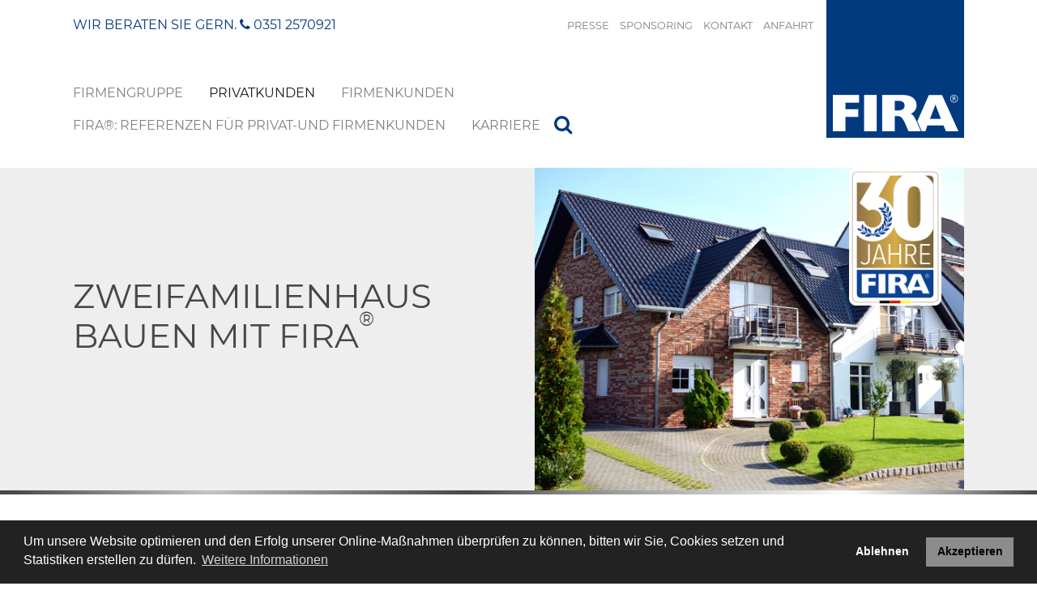

--- FILE ---
content_type: text/html; charset=utf-8
request_url: https://www.fira.de/privatkunden/zweifamilienhaus-bauen-mit-fira
body_size: 8579
content:
<!DOCTYPE html>
<html dir="ltr" lang="de-de">
<head>

<meta charset="utf-8">
<!-- 
	This website is powered by TYPO3 - inspiring people to share!
	TYPO3 is a free open source Content Management Framework initially created by Kasper Skaarhoj and licensed under GNU/GPL.
	TYPO3 is copyright 1998-2026 of Kasper Skaarhoj. Extensions are copyright of their respective owners.
	Information and contribution at https://typo3.org/
-->


<link rel="shortcut icon" href="/favicon.ico" type="image/x-icon">
<title>Zweifamilienhaus bauen - FIRA®</title>
<meta http-equiv="x-ua-compatible" content="IE=edge" />
<meta name="generator" content="TYPO3 CMS" />
<meta name="description" content="Sie planen, ein Zweifamilienhaus zu bauen? FIRA® unterstützt Sie dabei. Informieren Sie sich hier!" />
<meta name="viewport" content="width=device-width, initial-scale=1" />
<meta name="robots" content="index,follow" />
<meta name="author" content="Deutscher Tele Markt GmbH - Internetagentur" />
<meta property="og:description" content="Sie planen, ein Zweifamilienhaus zu bauen? FIRA® unterstützt Sie dabei. Informieren Sie sich hier!" />
<meta property="og:title" content="Zweifamilienhaus bauen mit FIRA®" />
<meta property="og:site_name" content="FIRA®" />
<meta name="twitter:card" content="summary" />
<meta name="apple-mobile-web-app-capable" content="no" />
<meta name="google" content="notranslate" />


<link rel="stylesheet" type="text/css" href="/typo3temp/assets/compressed/merged-bce8f299d722b06a574e0a85bd4856e9-629ff0b396ae5fb3c492a18b6a8593ff.css.gzip?1666599408" media="all">




<script src="/typo3temp/assets/compressed/merged-c55b6eef5a644e05aa07d74ef11b2f44-9913f64b951825215318e04dbffce995.js.gzip?1630064411" type="text/javascript"></script>



<link rel="prev" href="/privatkunden/gebaeudesanierung-von-fira"><script type="text/javascript">
function getCookie(cname) {
    var name = cname + "="; //Create the cookie name variable with cookie name concatenate with = sign
    var cArr = window.document.cookie.split(';'); //Create cookie array by split the cookie by ';'
     
    //Loop through the cookies and return the cooki value if it find the cookie name
    for(var i=0; i<cArr.length; i++) {
        var c = cArr[i].trim();
        //If the name is the cookie string at position 0, we found the cookie and return the cookie value
        if (c.indexOf(name) == 0)
            return c.substring(name.length, c.length);
    }
     
    //If we get to this point, that means the cookie wasn't find in the look, we return an empty string.
    return "";
}
function deleteCookie(cname) {
    var d = new Date(); //Create an date object
    d.setTime(d.getTime() - (1000*60*60*24)); //Set the time to the past. 1000 milliseonds = 1 second
    var expires = "expires=" + d.toGMTString(); //Compose the expirartion date
    window.document.cookie = cname+"="+"; domain=.fira.de; "+expires;//Set the cookie with name and the expiration date
}
if(getCookie('cookieconsent_status')=='dismiss'){
deleteCookie('cookieconsent_status');
}
</script>
<link rel="canonical" href="https://www.fira.de/privatkunden/zweifamilienhaus-bauen-mit-fira"/>


<style>body:before{user-select:none;pointer-events:none;background-position:center center;background-repeat:no-repeat;content:'';position:fixed;top:-100%;left:0;z-index:10000;opacity:0;height:100%;width:100%;background-color:#333333;background-image: url('/fileadmin/img/logo-fira.png');background-size:100px 100px;user-select:initial;pointer-events:initial;}.js body:before,.wf-loading body:before{top:0;opacity:1!important;}.wf-active body:before,.wf-inactive body:before{top: 0;opacity:0!important;user-select:none;pointer-events:none;-webkit-transition:opacity 0.25s ease-out;-moz-transition:opacity 0.25s ease-out;-o-transition:opacity 0.25s ease-out;transition:opacity 0.25s ease-out;}</style>
<script>WebFontConfig={"custom":{"urls":["\/fileadmin\/css\/bootstrappackageicon.min.css"],"families":["BootstrapPackageIcon"]},"timeout":1000};(function(d){var wf=d.createElement('script'),s=d.scripts[0];wf.src='/typo3conf/ext/bootstrap_package/Resources/Public/Contrib/webfontloader/webfontloader.js';wf.async=false;s.parentNode.insertBefore(wf,s);})(document);</script>

</head>
<body id="p120" class="page-120 pagelevel-2 language-0 backendlayout-simple layout-default">


<div id="top"></div><div class="body-bg"><a class="sr-only sr-only-focusable" href="#page-content"><span>Zum Hauptinhalt springen</span></a><div class="header-search collapse" id="search" style="">

<form method="post" class="search-form container" action="/suche?tx_indexedsearch_pi2%5Baction%5D=search&amp;tx_indexedsearch_pi2%5Bcontroller%5D=Search&amp;cHash=0fe11520ba9828aa1469a4ca657843e7">
<div>
<input type="hidden" name="tx_indexedsearch_pi2[__referrer][@extension]" value="IndexedSearch" />
<input type="hidden" name="tx_indexedsearch_pi2[__referrer][@vendor]" value="TYPO3\CMS" />
<input type="hidden" name="tx_indexedsearch_pi2[__referrer][@controller]" value="Search" />
<input type="hidden" name="tx_indexedsearch_pi2[__referrer][@action]" value="form" />
<input type="hidden" name="tx_indexedsearch_pi2[__referrer][arguments]" value="YTowOnt9f7ec640f6ff56ce6ebb6ce56481b0cd6bc5b9e18" />
<input type="hidden" name="tx_indexedsearch_pi2[__referrer][@request]" value="a:4:{s:10:&quot;@extension&quot;;s:13:&quot;IndexedSearch&quot;;s:11:&quot;@controller&quot;;s:6:&quot;Search&quot;;s:7:&quot;@action&quot;;s:4:&quot;form&quot;;s:7:&quot;@vendor&quot;;s:9:&quot;TYPO3\CMS&quot;;}0982f1536fcfa5910f031786618345c0baf86f8e" />
<input type="hidden" name="tx_indexedsearch_pi2[__trustedProperties]" value="a:0:{}ee04a464e86d10eb24196b9681d035d026aeb5ba" />
</div>

	<input name="tx_indexedsearch_pi2[search][sword]" class="form-control search" value="" placeholder="Suche" type="text">
	<button type="submit" class="btn btn-link" role="submit"><span class="sr-only">Search </span><i class="fa fa-search" aria-hidden="true"></i></button>
	<button type="button" class="btn btn-link close-btn" data-toggle="search-form-close"><span class="sr-only">Schließen </span><i class="fa fa-times" aria-hidden="true"></i></button>
</form>



</div><header id="page-header" class="bp-page-header navbar navbar-mainnavigation navbar-default navbar-has-image navbar-top"><div class="container"><div id="beratung"><span class="beratung-nav">Wir beraten Sie gern. </span><a href="tel:+493512570921"><i class="fa fa-phone" aria-hidden="true"></i><span class="beratung-nav"> 0351 2570921</span></a></div><button class="navbar-toggler collapsed" type="button" data-toggle="collapse" data-target="#mainnavigation" aria-expanded="false" aria-label="Toggle navigation"><span class="navbar-toggler-icon"></span></button><a class="navbar-brand navbar-brand-image order-0 order-md-1" title="FIRA Firmengruppe. Bauunternehmen, Malerarbeiten, Fassadensanierung in Dresden und bundesweit." href="/"><img src="/fileadmin/img/Jubi_Logo_30_Jahre.svg" alt="30 Jahre FIRA" class="jubi_img"><img class="navbar-brand-logo-normal" src="/fileadmin/img/logo-fira.png" alt="FIRA" height="170" width="170"><img class="navbar-brand-logo-inverted" src="/fileadmin/img/logo-fira.png" alt="FIRA" height="170" width="170"></a><nav id="mainnavigation" class="navbar-collapse collapse dual-nav w-50 order-1 order-lg-0"><ul class="nav navbar-nav navbar-main"><li class="nav-item dropdown dropdown-hover"><a href="/firmengruppe" id="nav-item-2" class="nav-link dropdown-toggle" title="Firmengruppe" aria-haspopup="true" aria-expanded="false"><span class="nav-link-text">Firmengruppe</span></a><ul class="dropdown-menu" aria-labelledby="nav-item-2"><li><a href="/firmengruppe/fira-fassaden-spezialtechnik-gmbh" class="dropdown-item" title="FIRA® FASSADEN SPEZIALTECHNIK"><span class="dropdown-text">FIRA® FASSADEN SPEZIALTECHNIK</span></a></li><li><a href="/firmengruppe/fira-bau-gmbh" class="dropdown-item" title="FIRA® BAU"><span class="dropdown-text">FIRA® BAU</span></a></li><li><a href="/firmengruppe/fira-projekt-gmbh" class="dropdown-item" title="FIRA® PROJEKT"><span class="dropdown-text">FIRA® PROJEKT</span></a></li><li><a href="/firmengruppe/fira-projektmanagement-gmbh" class="dropdown-item" title="FIRA® PROJEKTMANAGEMENT"><span class="dropdown-text">FIRA® PROJEKTMANAGEMENT</span></a></li><li><a href="/firmengruppe/fira-klimaschutz-projektbau-gmbh" class="dropdown-item" title="FIRA® KLIMASCHUTZ &amp; PROJEKTBAU"><span class="dropdown-text">FIRA® KLIMASCHUTZ &amp; PROJEKTBAU</span></a></li></ul></li><li class="nav-item active dropdown dropdown-hover"><a href="/privatkunden" id="nav-item-4" class="nav-link dropdown-toggle" title="Privatkunden" aria-haspopup="true" aria-expanded="false"><span class="nav-link-text">Privatkunden</span></a><ul class="dropdown-menu" aria-labelledby="nav-item-4"><li><a href="/privatkunden/haus-sanieren-firma-fuer-ihre-haussanierung" class="dropdown-item" title="Haus sanieren"><span class="dropdown-text">Haus sanieren</span></a></li><li><a href="/privatkunden/gebaeudesanierung-von-fira" class="dropdown-item" title="Gebäudesanierung"><span class="dropdown-text">Gebäudesanierung</span></a></li><li><a href="/privatkunden/zweifamilienhaus-bauen-mit-fira" class="dropdown-item active" title="Zweifamilienhaus bauen mit FIRA®"><span class="dropdown-text">Zweifamilienhaus bauen mit FIRA® <span class="sr-only">(current)</span></span></a></li></ul></li><li class="nav-item"><a href="/firmenkunden" id="nav-item-3" class="nav-link" title="Firmenkunden"><span class="nav-link-text">Firmenkunden</span></a></li><li class="nav-item dropdown dropdown-hover"><a href="/referenzen" id="nav-item-5" class="nav-link dropdown-toggle" title="FIRA®: Referenzen für Privat-und Firmenkunden" aria-haspopup="true" aria-expanded="false"><span class="nav-link-text">FIRA®: Referenzen für Privat-und Firmenkunden</span></a><ul class="dropdown-menu" aria-labelledby="nav-item-5"><li class="dropdown-submenu"><a href="/referenzen/privatkunden" class="dropdown-item dropdown-toggle" title="Privatkunden"><span class="dropdown-text">Privatkunden</span></a><ul class="dropdown-menu" aria-labelledby="nav-item-18"><li><a href="/referenzen/privatkunden" class="dropdown-item" title="Fassadenspezialisten"><span class="dropdown-text">Fassadenspezialisten</span></a></li><li><a href="/referenzen/privatkunden/ein-und-zweifamilienhaeuser" class="dropdown-item" title="Ein- und Zweifamilienhäuser"><span class="dropdown-text">Ein- und Zweifamilienhäuser</span></a></li><li><a href="/referenzen/privatkunden/energetische-sanierungen" class="dropdown-item" title="Energetische Sanierungen"><span class="dropdown-text">Energetische Sanierungen</span></a></li></ul></li><li class="dropdown-submenu"><a href="/referenzen/firmenkunden" class="dropdown-item dropdown-toggle" title="Firmenkunden"><span class="dropdown-text">Firmenkunden</span></a><ul class="dropdown-menu" aria-labelledby="nav-item-17"><li><a href="/referenzen/firmenkunden" class="dropdown-item" title="Modernes Bauen"><span class="dropdown-text">Modernes Bauen</span></a></li><li><a href="/referenzen/firmenkunden/wohn-und-gewerbeobjekte" class="dropdown-item" title="Wohn- und Gewerbeobjekte"><span class="dropdown-text">Wohn- und Gewerbeobjekte</span></a></li><li><a href="/referenzen/firmenkunden/fira-feng-shui-haeuser" class="dropdown-item" title="FIRA® FENG-SHUI-HÄUSER"><span class="dropdown-text">FIRA® FENG-SHUI-HÄUSER</span></a></li></ul></li><li class="dropdown-submenu"><a href="/referenzen/historische-bauwerke" class="dropdown-item dropdown-toggle" title="Historische Bauwerke: unsere Referenzen"><span class="dropdown-text">Historische Bauwerke: unsere Referenzen</span></a><ul class="dropdown-menu" aria-labelledby="nav-item-16"><li><a href="/referenzen/historische-bauwerke" class="dropdown-item" title="Denkmalspflege"><span class="dropdown-text">Denkmalspflege</span></a></li><li><a href="/referenzen/historische-bauwerke/frauenkirche-dresden" class="dropdown-item" title="Frauenkirche Dresden"><span class="dropdown-text">Frauenkirche Dresden</span></a></li><li><a href="/referenzen/historische-bauwerke/kurlaender-palais" class="dropdown-item" title="Kurländer Palais"><span class="dropdown-text">Kurländer Palais</span></a></li><li><a href="/referenzen/historische-bauwerke/loewenkopf-palais" class="dropdown-item" title="Löwenkopf-Palais"><span class="dropdown-text">Löwenkopf-Palais</span></a></li><li><a href="/referenzen/historische-bauwerke/keppschloss" class="dropdown-item" title="Keppschloss"><span class="dropdown-text">Keppschloss</span></a></li><li><a href="/referenzen/historische-bauwerke/dresdner-schloss" class="dropdown-item" title="Dresdner Schloss"><span class="dropdown-text">Dresdner Schloss</span></a></li><li><a href="/referenzen/historische-bauwerke/deutsches-hygiene-museum" class="dropdown-item" title="Deutsches Hygiene-Museum"><span class="dropdown-text">Deutsches Hygiene-Museum</span></a></li></ul></li></ul></li><li class="nav-item"><a href="/karriere" id="nav-item-6" class="nav-link" title="Karriere"><span class="nav-link-text">Karriere</span></a></li><li class="nav-item" id="headerMenu2"><ul><li><a href="/presse" title="Presse">Presse</a></li><li><a href="/sponsoring" title="Sponsoring">Sponsoring</a></li><li><a href="/kontakt" title="Kontaktformular">Kontakt</a></li><li><a href="/standorte-und-anfahrt" title="Standorte und Anfahrt">Anfahrt</a></li></ul></li><li class="nav-item"><a href="#search" class="btn btn-icon btn-link header-btn header-search-btn hidden-xs hidden-sm" data-toggle="search-form" data-target=".header-search" id="menu-search"><i class="fa fa-search" aria-hidden="true"></i></a></li></ul></nav><ul id="headerMenu"><li><a href="/presse" title="Presse">Presse</a></li><li><a href="/sponsoring" title="Sponsoring">Sponsoring</a></li><li><a href="/kontakt" title="Kontaktformular">Kontakt</a></li><li><a href="/standorte-und-anfahrt" title="Standorte und Anfahrt">Anfahrt</a></li></ul></div></header><div id="page-content" class="bp-page-content main-section"><div class="jubi_img_desktop"><div class="container text-right"><img src="/fileadmin/img/Fira_30Jahre_Button400.png" alt="30 Jahre FIRA"></div></div><!--TYPO3SEARCH_begin--><div class="section section-default"><div id="c3259" class="frame frame-ruler-after frame-type-textpic frame-layout-0 frame-background-light frame-no-backgroundimage frame-space-before-none frame-space-after-none"><div class="frame-container"><div class="frame-inner"><div class="textpic textpic-centered textpic-right"><div class="textpic-item textpic-gallery"><div class="gallery-row"><div class="gallery-item gallery-item-size-1"><figure class="image"><picture><source data-variant="default" data-maxwidth="940"  media="(min-width: 1500px)" srcset="/fileadmin/user_upload/fira_zweifamilienhaus_1.jpg"><source data-variant="large" data-maxwidth="530"  media="(min-width: 1200px)" srcset="/fileadmin/user_upload/fira_zweifamilienhaus_1.jpg"><source data-variant="medium" data-maxwidth="320"  media="(min-width: 768px)" srcset="/fileadmin/_processed_/d/8/csm_fira_zweifamilienhaus_1_6c24c4d98f.jpg"><source data-variant="small" data-maxwidth="500"  media="(min-width: 576px)" srcset="/fileadmin/_processed_/d/8/csm_fira_zweifamilienhaus_1_c629ac47ea.jpg"><source data-variant="extrasmall" data-maxwidth="374" srcset="/fileadmin/_processed_/d/8/csm_fira_zweifamilienhaus_1_05b3f966e3.jpg"><span data-href="/fileadmin/user_upload/fira_zweifamilienhaus_1.jpg" class="lightbox progressive replace"><img src="/fileadmin/_processed_/d/8/csm_fira_zweifamilienhaus_1_847a13bf31.jpg" class="preview" title="" alt="Neues Zweifamilienhaus mit Vorgarten"></span></picture></figure></div></div></div><div class="textpic-item textpic-text"><h1>Zweifamilienhaus bauen mit FIRA<sup><sup>®</sup></sup></h1><p>&nbsp;</p></div></div></div></div></div><div id="c3257" class="frame frame-default frame-type-text frame-layout-0 frame-background-none frame-no-backgroundimage frame-space-before-none frame-space-after-none"><div class="frame-container"><div class="frame-inner"><p>Sie möchten ein Zweifamilienhaus bauen oder einen Anbau an einem bestehenden Zweifamilienhaus vornehmen? Zählen Sie dabei auf <a href="/">FIRA<sup><sup>®</sup></sup></a>. Für unsere <a href="/privatkunden">Privatkunden</a> realisieren wir Baumaßnahmen und Projekte aller Art. Wählen Sie nach Ihren persönliche Vorstellungen und individuellen Wünschen aus unserem breiten Spektrum möglicher Leistungen. Führen Sie etwa eine <a href="https://fira-bauprojekt.de/sanieren/energetisch/" target="_blank">energetische Sanierung</a> Ihres Zweifamilienhauses durch den Austausch von Heizungs- und Lüftungsanlage oder die Installation von Photovoltaik-Systemen und Solaranlagen mit uns aus. Oder lassen Sie Ihre Immobilie durch eine <a href="/firmengruppe/fira-fassaden-spezialtechnik-gmbh">Fassadensanierung</a> in neuen Farben erstrahlen. Was auch immer es ist, das Sie an Ihrem Zweifamilienhaus bauen möchten, mit uns an Ihrer Seite haben Sie bereits die richtige Wahl getroffen.</p></div></div></div><div id="c3256" class="frame frame-default frame-type-text frame-layout-0 frame-background-none frame-no-backgroundimage frame-space-before-none frame-space-after-none"><div class="frame-container"><div class="frame-inner"><p><a href="/standorte-und-anfahrt" class="btn btn-primary">Kontakt aufnehmen</a></p></div></div></div><div id="c3255" class="frame frame-default frame-type-textpic frame-layout-0 frame-background-light frame-has-backgroundimage frame-space-before-none frame-space-after-none"><div class="frame-backgroundimage-container"><div id="frame-backgroundimage-3255" class="frame-backgroundimage frame-backgroundimage-parallax"><style>#frame-backgroundimage-3255 { background-image: url('/fileadmin/_processed_/a/0/csm_fira_zweifamilienhaus_hintergrundbild_436cb4ddb5.jpg'); } @media (min-width: 576px) { #frame-backgroundimage-3255 { background-image: url('/fileadmin/_processed_/a/0/csm_fira_zweifamilienhaus_hintergrundbild_78330a7f9a.jpg'); }} @media (min-width: 768px) { #frame-backgroundimage-3255 { background-image: url('/fileadmin/_processed_/a/0/csm_fira_zweifamilienhaus_hintergrundbild_0116ff366c.jpg'); }} @media (min-width: 1200px) { #frame-backgroundimage-3255 { background-image: url('/fileadmin/_processed_/a/0/csm_fira_zweifamilienhaus_hintergrundbild_bba49d09a5.jpg'); }} @media (min-width: 1500px) { #frame-backgroundimage-3255 { background-image: url('/fileadmin/user_upload/fira_zweifamilienhaus_hintergrundbild.jpg'); }} </style></div></div><div class="frame-container"><div class="frame-inner"><div class="textpic textpic-above"><div class="textpic-item textpic-gallery"></div><div class="textpic-item textpic-text"><p>&nbsp;</p><p>&nbsp;</p><p>&nbsp;</p><p>&nbsp;</p><p>&nbsp;</p><p>&nbsp;</p><p>&nbsp;</p></div></div></div></div></div><div id="c3254" class="frame frame-default frame-type-header frame-layout-0 frame-background-none frame-no-backgroundimage frame-space-before-small frame-space-after-none"><div class="frame-container"><div class="frame-inner"><header class="frame-header"><h2 class="element-header "><span>Zweifamilienhaus nach Ihren Wünschen umbauen</span></h2></header></div></div></div><div id="c3253" class="frame frame-default frame-type-textpic frame-layout-0 frame-background-none frame-no-backgroundimage frame-space-before-none frame-space-after-none"><div class="frame-container"><div class="frame-inner"><div class="textpic textpic-right"><div class="textpic-item textpic-gallery"><div class="gallery-row"><div class="gallery-item gallery-item-size-1"><figure class="image"><picture><source data-variant="default" data-maxwidth="940"  media="(min-width: 1500px)" srcset="/fileadmin/user_upload/fira_zweifamilienhaus_2.jpg"><source data-variant="large" data-maxwidth="530"  media="(min-width: 1200px)" srcset="/fileadmin/user_upload/fira_zweifamilienhaus_2.jpg"><source data-variant="medium" data-maxwidth="320"  media="(min-width: 768px)" srcset="/fileadmin/_processed_/5/4/csm_fira_zweifamilienhaus_2_5acc3d66c1.jpg"><source data-variant="small" data-maxwidth="500"  media="(min-width: 576px)" srcset="/fileadmin/_processed_/5/4/csm_fira_zweifamilienhaus_2_19e829b836.jpg"><source data-variant="extrasmall" data-maxwidth="374" srcset="/fileadmin/_processed_/5/4/csm_fira_zweifamilienhaus_2_fcef52cb22.jpg"><span data-href="/fileadmin/user_upload/fira_zweifamilienhaus_2.jpg" class="lightbox progressive replace"><img src="/fileadmin/_processed_/5/4/csm_fira_zweifamilienhaus_2_fe30cbca57.jpg" class="preview" title="" alt="Renovierungsmaßnahmen im Inneren eines Hauses"></span></picture></figure></div></div></div><div class="textpic-item textpic-text"><div><p>Was möchten Sie an Ihrem Zweifamilienhaus bauen? FIRA<sup><sup>®</sup></sup> Bauprojekt bereitet Ihnen eine breite Palette an Möglichkeiten, die keine Wünsche offen lässt. Unser fachkundiges Expertenteam begleitet Sie Schritt für Schritt und erarbeitet Bauvorhaben nach Maß für Sie, die natürlich auch als Einzelleistung für Sie zur Verfügung stehen: von der Terrassengestaltung über die Wohnraumerweiterung bis hin zur schlüsselfertigen Übergabe Ihres neuen Zweifamilienhauses. Selbstverständlich entsprechen all unsere Projekte den geltenden behördlichen Vorgaben.</p></div></div></div></div></div></div><div id="c3252" class="frame frame-default frame-type-text frame-layout-0 frame-background-none frame-no-backgroundimage frame-space-before-none frame-space-after-none"><div class="frame-container"><div class="frame-inner"><p><a href="https://fira-bauprojekt.de/" target="_blank" class="btn btn-primary">fira-bauprojekt.de</a></p></div></div></div><div id="c3250" class="frame frame-default frame-type-header frame-layout-0 frame-background-none frame-no-backgroundimage frame-space-before-none frame-space-after-none"><div class="frame-container"><div class="frame-inner"><header class="frame-header"><h2 class="element-header "><span>Fassaden für Ihr Zweifamilienhaus</span></h2></header></div></div></div><div id="c3249" class="frame frame-default frame-type-textpic frame-layout-0 frame-background-none frame-no-backgroundimage frame-space-before-none frame-space-after-none"><div class="frame-container"><div class="frame-inner"><div class="textpic textpic-left"><div class="textpic-item textpic-gallery"><div class="gallery-row"><div class="gallery-item gallery-item-size-1"><figure class="image"><picture><source data-variant="default" data-maxwidth="940"  media="(min-width: 1500px)" srcset="/fileadmin/user_upload/fira_zweifamilienhaus_3.jpg"><source data-variant="large" data-maxwidth="530"  media="(min-width: 1200px)" srcset="/fileadmin/user_upload/fira_zweifamilienhaus_3.jpg"><source data-variant="medium" data-maxwidth="320"  media="(min-width: 768px)" srcset="/fileadmin/_processed_/9/8/csm_fira_zweifamilienhaus_3_b0aef7e4b6.jpg"><source data-variant="small" data-maxwidth="500"  media="(min-width: 576px)" srcset="/fileadmin/_processed_/9/8/csm_fira_zweifamilienhaus_3_1b896e16b1.jpg"><source data-variant="extrasmall" data-maxwidth="374" srcset="/fileadmin/_processed_/9/8/csm_fira_zweifamilienhaus_3_1efec14c25.jpg"><span data-href="/fileadmin/user_upload/fira_zweifamilienhaus_3.jpg" class="lightbox progressive replace"><img src="/fileadmin/_processed_/9/8/csm_fira_zweifamilienhaus_3_e70ccc4d1a.jpg" class="preview" title="" alt="Eine Fassade wird verputzt."></span></picture></figure></div></div></div><div class="textpic-item textpic-text"><div><p>Steigern Sie den Wert Ihres Zweifamilienhauses und Ihrer eigenen Lebensqualität mit FIRA<sup><sup>®</sup></sup> Fassaden. Dank Fassadensanierung und -gestaltung erhalten die Fassaden Ihres Zweifamilienhauses sowohl eine optische Aufwertung als auch eine Steigerung in der Qualität. Unsere kompetenten Mitarbeiter schützen Ihr Zweifamilienhaus mit hochwertigen FIRA<sup><sup>®</sup></sup> SPS Spezialputzsystemen vor Feuchtigkeit und Schmutz, fördern somit die Langlebigkeit und Ästhetik&nbsp; und senken darüber hinaus Ihre Energiekosten. Machen Sie mit uns eine nachhaltige Investition, die sich lohnt, und tragen Sie damit zum <a href="https://www.fira.de//firmengruppe/fira-klimaschutz-projektbau-gmbh" target="_blank">Klimaschutz</a> bei.</p></div></div></div></div></div></div><div id="c3248" class="frame frame-default frame-type-text frame-layout-0 frame-background-none frame-no-backgroundimage frame-space-before-none frame-space-after-none"><div class="frame-container"><div class="frame-inner"><p><a href="https://fira-fassaden.de/" target="_blank" class="btn btn-primary">fira-fassaden.de</a></p></div></div></div><div id="c3246" class="frame frame-default frame-type-header frame-layout-0 frame-background-none frame-no-backgroundimage frame-space-before-small frame-space-after-none"><div class="frame-container"><div class="frame-inner"><header class="frame-header"><h2 class="element-header "><span>Leistungen für Zweifamilienhäuser</span></h2></header></div></div></div><div id="c3245" class="frame frame-default frame-type-textpic frame-layout-0 frame-background-none frame-no-backgroundimage frame-space-before-none frame-space-after-none"><div class="frame-container"><div class="frame-inner"><div class="textpic textpic-right"><div class="textpic-item textpic-gallery"><div class="gallery-row"><div class="gallery-item gallery-item-size-1"><figure class="image"><picture><source data-variant="default" data-maxwidth="940"  media="(min-width: 1500px)" srcset="/fileadmin/user_upload/fira_zweifamilienhaus_4.jpg"><source data-variant="large" data-maxwidth="530"  media="(min-width: 1200px)" srcset="/fileadmin/user_upload/fira_zweifamilienhaus_4.jpg"><source data-variant="medium" data-maxwidth="320"  media="(min-width: 768px)" srcset="/fileadmin/_processed_/6/9/csm_fira_zweifamilienhaus_4_ff30bf954c.jpg"><source data-variant="small" data-maxwidth="500"  media="(min-width: 576px)" srcset="/fileadmin/_processed_/6/9/csm_fira_zweifamilienhaus_4_fadcfe6fc9.jpg"><source data-variant="extrasmall" data-maxwidth="374" srcset="/fileadmin/_processed_/6/9/csm_fira_zweifamilienhaus_4_b140d3ed85.jpg"><span data-href="/fileadmin/user_upload/fira_zweifamilienhaus_4.jpg" class="lightbox progressive replace"><img src="/fileadmin/_processed_/6/9/csm_fira_zweifamilienhaus_4_85d9f1ca99.jpg" class="preview" title="" alt="Modernes Zweifamilienhaus mit Balkonen und großen Fenstern"></span></picture></figure></div></div></div><div class="textpic-item textpic-text"><div><p>Für jede nötige Baumaßnahme an Ihrem Zweifamilienhaus haben wir die optimal auf Ihren Bedarf abgestimmten Leistungen. Mit großer Sorgfalt prüfen wir eventuelle Gestaltungspotenziale für den An-, Um- oder Neubau Ihres Zweifamilienhaueses auf Realisierbarkeit und stellen Ihnen auf diese Weise ein transparentes und unverbindliches Angebot zusammen, das Ihren Bedürfnissen gerecht wird. Werfen Sie einen Blick in unser Portfolio und finden Sie die Lösungen, die wir mit unserer Tatkraft und unserem Know-how für Sie ausführen dürfen.</p></div></div></div></div></div></div><div id="c3260" class="frame frame-default frame-type-text frame-layout-0 frame-background-none frame-no-backgroundimage frame-space-before-none frame-space-after-none"><div class="frame-container"><div class="frame-inner"><p><a href="https://fira-bauprojekt.de/" target="_blank" class="btn btn-primary">fira-bauprojekt.de</a></p></div></div></div><div id="c3263" class="frame frame-default frame-type-gridelements_pi1 frame-layout-0 frame-background-none frame-no-backgroundimage frame-space-before-none frame-space-after-none"><div class="frame-container"><div class="frame-inner"><div class="grid-container grid-container-twocolumns"><div class="row"><div class="col grid-col col-lg-6"><div id="c3261" class="frame frame-default frame-type-text frame-layout-0 frame-background-none frame-no-backgroundimage frame-space-before-none frame-space-after-none"><div class="frame-container"><div class="frame-inner"><h3>Zweifamilienhaus</h3><ul class="list-normal"><li>Zweifamilienhaus-Anbau</li><li>Zweifamilienhaus-Umbau</li><li>Zweifamilienhaus-Erweiterung</li><li>Fundament und Tiefbau</li><li>Dach- und Klempnerarbeiten</li><li>Fassadenschutz und -sanierung</li><li>Deckeneinzug für Keller und andere Etagen</li><li>Mauerwerk-, Rohbau- und Betonarbeiten</li><li>Bauelemente jeglicher Art</li></ul><h3>Technik</h3><ul class="list-normal"><li>Heizung mit Wärmepumpe, Biomasse oder Pellets</li><li>Lüftungsanlagen</li><li>Sanitäranlagen</li><li>Solar- und Photovoltaiksysteme</li><li>ELT-Anlagen</li><li>Sicherheitstechnik</li></ul></div></div></div></div><div class="col grid-col col-lg-6"><div id="c3262" class="frame frame-default frame-type-text frame-layout-0 frame-background-none frame-no-backgroundimage frame-space-before-none frame-space-after-none"><div class="frame-container"><div class="frame-inner"><h3>Außengestaltung</h3><ul class="list-normal"><li>Bau und Gestaltung von Terrassen, Wintergärten sowie Balkonen</li><li>Gartenbau und Landschaftsbau</li><li>Bau von Treppen, Podesten und Geländern</li><li>Vordächer und Überdachungen</li><li>Carportanlagen</li><li>Zaun- und Toranlagen</li></ul><h3>Zusätzliche Leistungen</h3><ul class="list-normal"><li>Innenausbau</li><li>und vieles mehr</li></ul><h3>Architekturleistungen</h3><ul class="list-normal"><li>Projektplanung</li><li>Energieberatung nach der Energieeinsparverordnung (EnEV)</li><li>Gewerkezusammenstellung</li></ul></div></div></div></div></div></div></div></div></div><div id="c3244" class="frame frame-default frame-type-text frame-layout-0 frame-background-none frame-no-backgroundimage frame-space-before-none frame-space-after-none"><div class="frame-container"><div class="frame-inner"><header class="frame-header"><h2 class="element-header "><span>Ihr Zweifamilienhaus  – unsere Referenzen</span></h2></header><p>Sie möchten ein  Zweifamilienhaus mit FIRA<sup><sup>®</sup></sup> bauen? Überzeugen Sie sich von den zahlreichen  Referenzen, die wir im Zuge langjähriger Erfahrungen mit Zweifamilienhäusern gesammelt haben, und lassen  Sie sich inspirieren. Wir zählen in den verschiedensten Kompetenzen im Bereich  des Häuserbaus zu einem der führenden Bauunternehmen. Ganz gleich, ob es sich  um den Neubau eines Zweifamilienhauses, um die Erweiterung eines Einfamilienhauses  oder um die vollumfassende Sanierung eines Altbaus handelt. Wenden Sie sich an  uns und optimieren Sie Ihr Haus gemeinsam mit unserem versierten Team.</p></div></div></div></div><!--TYPO3SEARCH_end--></div><footer id="page-footer" class="bp-page-footer"><section class="section footer-section footer-section-meta"><div class="frame frame-background-none frame-space-before-none frame-space-after-none"><div class="frame-container"><div class="frame-inner"><ul id="footer-cities"><li><a href="/bauunternehmen-aus-dresden-mit-erfahrung">Dresden</a></li><li><a href="/ihr-bauunternehmen-in-berlin">Berlin</a></li><li>Chemnitz</li></ul><div class="row"><div class="col-md-6"><div class="footer-sociallinks"><div class="sociallinks"><ul class="sociallinks-list"><li class="sociallinks-item sociallinks-item-facebook" title="Facebook"><a class="sociallinks-link sociallinks-link-facebook" href="https://www.facebook.com/Fira.Firmengruppe/" rel="noopener" target="_blank"><span class="sociallinks-link-icon bootstrappackageicon bootstrappackageicon-facebook"></span><span class="sociallinks-link-label">Facebook</span></a></li><li class="sociallinks-item sociallinks-item-youtube" title="YouTube"><a class="sociallinks-link sociallinks-link-youtube" href="https://www.youtube.com/channel/UCT1IDbYpAE1AJCwvvb9-WFA" rel="noopener" target="_blank"><span class="sociallinks-link-icon bootstrappackageicon bootstrappackageicon-youtube"></span><span class="sociallinks-link-label">YouTube</span></a></li><li class="sociallinks-item sociallinks-item-logos"><img src="/fileadmin/img/Logos-Footer.svg" alt="" /></li></ul></div></div><div class="footer-meta"><ul class="meta-menu" id="meta_menu"><li><a href="/" title="Startseite">Startseite</a></li><li><a href="/impressum" title="Impressum">Impressum</a></li><li><a href="/datenschutz" title="Datenschutz">Datenschutz</a></li><li><a href="/cookie-einstellungen" title="Cookie-Einstellungen">Cookie-Einstellungen</a></li></ul></div></div><div class="col-md-6"><div class="footer-copyright"><div id="footer_copy"><p><img src="/fileadmin/img/slogan-fira.png" alt="Wir bauen komplett"></p></div></div></div></div></div></div></div></section></footer><a class="scroll-top" title="Nach oben rollen" href="#top"><span class="scroll-top-icon"></span></a></div>

<script type="text/javascript">
var cookiestatus = getCookie("cookieconsent_status");

if(cookiestatus == "allow") {

/* <![CDATA[ */

		var disableStr = 'ga-disable-UA-15551296-1';
		if (document.cookie.indexOf(disableStr + '=true') > -1) {
		window[disableStr] = true;
		}
		function gaOptout() {
		document.cookie = disableStr + '=true; expires=Thu, 31 Dec 2099 23:59:59 UTC; path=/';
		window[disableStr] = true;
		}
		var _gaq = [['_setAccount', 'UA-15551296-1'], ['_gat._anonymizeIp'], ['_trackPageview']]; (function(d, t) {
		var g = d.createElement(t); g.async = true;
		g.src = ('https:' == d.location.protocol ? 'https://ssl' : 'http://www') + '.google-analytics.com/ga.js';
		var s = d.getElementsByTagName(t)[0]; s.parentNode.insertBefore(g, s);
		})(document, 'script');

		/* ]]> */
}
</script>
<script src="/typo3temp/assets/compressed/merged-914a642d0a1bcbd33598d45d566727a6-76bc8286c720fd60c1210207efb41966.js.gzip?1581491337" type="text/javascript"></script>

<script src="/typo3temp/assets/compressed/merged-8d3e212dbae0d77a15c8329b6b2123b8-461d7041dcd282c3e2d71e964c6c9af0.js.gzip?1654088277" type="text/javascript"></script>



<script type="text/javascript" src="/typo3temp/assets/vhs-assets-fira.de_cookie_data_privacy_0.js?1727850301"></script>
</body>
</html>

--- FILE ---
content_type: text/css; charset=utf-8
request_url: https://www.fira.de/fileadmin/css/bootstrappackageicon.min.css
body_size: 291
content:
@font-face{font-family:BootstrapPackageIcon;src:url(bootstrappackageicon.eot?4f5451cc2227991c22bf2d8075f6f7e7);src:url(bootstrappackageicon.eot?4f5451cc2227991c22bf2d8075f6f7e7#iefix) format("embedded-opentype"),url(bootstrappackageicon.woff?4f5451cc2227991c22bf2d8075f6f7e7) format("woff"),url(bootstrappackageicon.ttf?4f5451cc2227991c22bf2d8075f6f7e7) format("truetype");font-weight:400;font-style:normal;font-display: swap}.bootstrappackageicon{font-family:BootstrapPackageIcon;-moz-osx-font-smoothing:grayscale;-webkit-font-smoothing:antialiased;display:inline-block;font-style:normal;font-variant:normal;text-rendering:auto;line-height:1}.bootstrappackageicon-facebook:before{content:"\f101"}.bootstrappackageicon-file-audio:before{content:"\f102"}.bootstrappackageicon-file-image:before{content:"\f103"}.bootstrappackageicon-file-video:before{content:"\f104"}.bootstrappackageicon-file:before{content:"\f105"}.bootstrappackageicon-github:before{content:"\f106"}.bootstrappackageicon-googleplus:before{content:"\f107"}.bootstrappackageicon-instagram:before{content:"\f108"}.bootstrappackageicon-linkedin:before{content:"\f109"}.bootstrappackageicon-rss:before{content:"\f10f"}.bootstrappackageicon-twitter:before{content:"\f10a"}.bootstrappackageicon-vimeo:before{content:"\f10b"}.bootstrappackageicon-vk:before{content:"\f10e"}.bootstrappackageicon-xing:before{content:"\f10c"}.bootstrappackageicon-youtube:before{content:"\f10d"}

--- FILE ---
content_type: image/svg+xml
request_url: https://www.fira.de/fileadmin/img/Logos-Footer.svg
body_size: 23559
content:
<svg id="Ebene_1" data-name="Ebene 1" xmlns="http://www.w3.org/2000/svg" viewBox="0 0 1588.85 287.37"><defs><style>.cls-1,.cls-8{fill:#fff;}.cls-2,.cls-4,.cls-6{fill:none;stroke-miterlimit:2.61;stroke-width:0;}.cls-2{stroke:#fff;}.cls-3{fill:#004f9e;}.cls-4{stroke:#004f9e;}.cls-5,.cls-7{fill:#1d1d1b;}.cls-10,.cls-11,.cls-12,.cls-5,.cls-8{fill-rule:evenodd;}.cls-6{stroke:#1d1d1b;}.cls-9{fill:#0056a3;}.cls-11{fill:#deab00;}.cls-12{fill:#ce1342;}</style></defs><title>Logos_Footer-01</title><polygon class="cls-1" points="127.28 114.08 127.28 135.02 112.47 149.84 97.66 164.65 76.71 164.65 55.77 164.65 40.96 149.84 26.15 135.02 26.15 114.08 26.15 93.13 40.96 78.31 55.77 63.5 76.71 63.5 97.66 63.5 112.47 78.31 127.28 93.13 127.28 114.08"/><polygon class="cls-2" points="127.28 114.08 127.28 135.02 112.47 149.84 97.66 164.65 76.71 164.65 55.77 164.65 40.96 149.84 26.15 135.02 26.15 114.08 26.15 93.13 40.96 78.31 55.77 63.5 76.71 63.5 97.66 63.5 112.47 78.31 127.28 93.13 127.28 114.08 127.28 114.08"/><path class="cls-3" d="M135.12,120.19V140.3L120.9,154.52l-14.22,14.22H66.47L52.25,154.52,38,140.3V100.08L52.25,85.86,66.47,71.64h40.21L120.9,85.86l14.22,14.22Zm5.81-54.36L118.41,43.32H54.73L32.23,65.83,9.71,88.35V152l22.52,22.52,22.5,22.51h63.68l22.52-22.51L163.43,152V88.35Z" transform="translate(-9.69 -6.16)"/><path class="cls-4" d="M135.12,120.19V140.3L120.9,154.52l-14.22,14.22H66.47L52.25,154.52,38,140.3V100.08L52.25,85.86,66.47,71.64h40.21L120.9,85.86l14.22,14.22v20.11Zm5.81-54.36L118.41,43.32H54.73L32.23,65.83,9.71,88.35V152l22.52,22.52,22.5,22.51h63.68l22.52-22.51L163.43,152V88.35l-22.5-22.52Z" transform="translate(-9.69 -6.16)"/><path class="cls-5" d="M79.44,100h3.79v6.33H79.44Zm0,0H88.8v6.33h-4V100Zm-32.52,0v5.14H56v26.37h6.54V105.1h8v16c.26,7.74,5.84,11.15,13.52,11.15s13.26-3.41,13.48-11.15V104.35l10.12,27.12h6.87L126.42,100h-6.93l-8.28,24.68L103,100h-12v20.9c-.48,4.21-2.59,5.74-7,6-4.38-.26-6.54-1.79-7-6V100Zm-.39,36.42h80.06v-1.87H46.53Z" transform="translate(-9.69 -6.16)"/><path class="cls-6" d="M79.44,100h3.79v6.33H79.44Zm0,0H88.8v6.33h-4V100Zm-32.52,0v5.14H56v26.37h6.54V105.1h8v16c.26,7.74,5.84,11.15,13.52,11.15s13.26-3.41,13.48-11.15V104.35l10.12,27.12h6.87L126.42,100h-6.93l-8.28,24.68L103,100h-12v20.9c-.48,4.21-2.59,5.74-7,6-4.38-.26-6.54-1.79-7-6V100Zm-.39,36.42h80.06v-1.87H46.53Z" transform="translate(-9.69 -6.16)"/><path class="cls-5" d="M68.41,155.4l2.58-.31c.3,2,1.26,3,2.89,3a2.72,2.72,0,0,0,1.9-.63,2,2,0,0,0,.7-1.54,1.57,1.57,0,0,0-1-1.54,21.68,21.68,0,0,0-2.41-.84,8.11,8.11,0,0,1-2.5-1.12,4.15,4.15,0,0,1-1.27-1.6,4.87,4.87,0,0,1-.47-2.12,4.73,4.73,0,0,1,.6-2.38,4,4,0,0,1,1.67-1.61,5.71,5.71,0,0,1,2.62-.54,4.61,4.61,0,0,1,5.05,4.91l-2.67.14a2.88,2.88,0,0,0-.76-1.81,2.47,2.47,0,0,0-1.67-.51,2.77,2.77,0,0,0-1.67.44,1.35,1.35,0,0,0-.58,1.11,1.4,1.4,0,0,0,.52,1.1,7.51,7.51,0,0,0,2.43,1,10.83,10.83,0,0,1,2.92,1.24,4.38,4.38,0,0,1,1.37,1.67,5.76,5.76,0,0,1,.47,2.47,5.11,5.11,0,0,1-1.29,3.54,5.2,5.2,0,0,1-4,1.43c-3.24,0-5-1.84-5.41-5.53" transform="translate(-9.69 -6.16)"/><path class="cls-6" d="M68.41,155.4l2.58-.31c.3,2,1.26,3,2.89,3a2.72,2.72,0,0,0,1.9-.63,2,2,0,0,0,.7-1.54,1.57,1.57,0,0,0-1-1.54,21.68,21.68,0,0,0-2.41-.84,8.11,8.11,0,0,1-2.5-1.12,4.15,4.15,0,0,1-1.27-1.6,4.87,4.87,0,0,1-.47-2.12,4.73,4.73,0,0,1,.6-2.38,4,4,0,0,1,1.67-1.61,5.71,5.71,0,0,1,2.62-.54,4.61,4.61,0,0,1,5.05,4.91l-2.67.14a2.88,2.88,0,0,0-.76-1.81,2.47,2.47,0,0,0-1.67-.51,2.77,2.77,0,0,0-1.67.44,1.35,1.35,0,0,0-.58,1.11,1.4,1.4,0,0,0,.52,1.1,7.51,7.51,0,0,0,2.43,1,10.83,10.83,0,0,1,2.92,1.24,4.38,4.38,0,0,1,1.37,1.67,5.76,5.76,0,0,1,.47,2.47,5.11,5.11,0,0,1-1.29,3.54,5.2,5.2,0,0,1-4,1.43c-3.24,0-5-1.84-5.41-5.53Z" transform="translate(-9.69 -6.16)"/><path class="cls-5" d="M80,144.47h3.09v8.76a18.53,18.53,0,0,0,.11,2.66,2.58,2.58,0,0,0,1,1.65,3.32,3.32,0,0,0,2,.58,3.29,3.29,0,0,0,1.75-.41,2.11,2.11,0,0,0,.93-1.15,12.51,12.51,0,0,0,.25-3.14v-8.95h3.07V153a19.52,19.52,0,0,1-.4,4.72A4,4,0,0,1,90,160a6.86,6.86,0,0,1-3.71.89,7.87,7.87,0,0,1-3.74-.74,4.32,4.32,0,0,1-2-2.1,13.85,13.85,0,0,1-.61-5Z" transform="translate(-9.69 -6.16)"/><path class="cls-6" d="M80,144.47h3.09v8.76a18.53,18.53,0,0,0,.11,2.66,2.58,2.58,0,0,0,1,1.65,3.32,3.32,0,0,0,2,.58,3.29,3.29,0,0,0,1.75-.41,2.11,2.11,0,0,0,.93-1.15,12.51,12.51,0,0,0,.25-3.14v-8.95h3.07V153a19.52,19.52,0,0,1-.4,4.72A4,4,0,0,1,90,160a6.86,6.86,0,0,1-3.71.89,7.87,7.87,0,0,1-3.74-.74,4.32,4.32,0,0,1-2-2.1,13.85,13.85,0,0,1-.61-5v-8.64Z" transform="translate(-9.69 -6.16)"/><path class="cls-5" d="M93.39,160.66h5a6.71,6.71,0,0,0,2.65-.45,4.65,4.65,0,0,0,1.75-1.37,7.09,7.09,0,0,0,1.2-2.45,12.51,12.51,0,0,0,.47-3.66,14.41,14.41,0,0,0-.45-3.9,7.23,7.23,0,0,0-1.24-2.55,4.71,4.71,0,0,0-1.73-1.39,7.22,7.22,0,0,0-2.8-.42H93.39Zm3.89-13.47a10,10,0,0,1,2.16.15,2.41,2.41,0,0,1,1.27.79,3.7,3.7,0,0,1,.77,1.63,16.09,16.09,0,0,1,0,5.65,3.88,3.88,0,0,1-.61,1.55,2.15,2.15,0,0,1-.94.74,5.23,5.23,0,0,1-1.86.24h-2V147.19Z" transform="translate(-9.69 -6.16)"/><path class="cls-6" d="M93.39,160.66h5a6.71,6.71,0,0,0,2.65-.45,4.65,4.65,0,0,0,1.75-1.37,7.09,7.09,0,0,0,1.2-2.45,12.51,12.51,0,0,0,.47-3.66,14.41,14.41,0,0,0-.45-3.9,7.23,7.23,0,0,0-1.24-2.55,4.71,4.71,0,0,0-1.73-1.39,7.22,7.22,0,0,0-2.8-.42H93.39v16.19Zm3.89-13.47a10,10,0,0,1,2.16.15,2.41,2.41,0,0,1,1.27.79,3.7,3.7,0,0,1,.77,1.63,16.09,16.09,0,0,1,0,5.65,3.88,3.88,0,0,1-.61,1.55,2.15,2.15,0,0,1-.94.74,5.23,5.23,0,0,1-1.86.24h-2V147.19Z" transform="translate(-9.69 -6.16)"/><rect class="cls-7" x="74.51" y="138.31" width="1.49" height="2.5"/><rect class="cls-6" x="74.51" y="138.31" width="1.49" height="2.5"/><rect class="cls-7" x="76.83" y="138.31" width="1.49" height="2.5"/><rect class="cls-6" x="76.83" y="138.31" width="1.49" height="2.5"/><rect class="cls-1" y="109.99" width="28.37" height="4.04"/><rect class="cls-2" y="109.99" width="28.37" height="4.04"/><rect class="cls-1" x="125.33" y="109.99" width="28.37" height="4.04"/><rect class="cls-2" x="125.33" y="109.99" width="28.37" height="4.04"/><path class="cls-8" d="M93.49,59.19V61.9a2,2,0,0,1,.61-.6,1.49,1.49,0,0,1,1.6.07,1.5,1.5,0,0,1,.5.79,4.67,4.67,0,0,1,.11,1.26v3.13H95.16V63.73A3.28,3.28,0,0,0,95,62.51a.6.6,0,0,0-.59-.33.81.81,0,0,0-.7.36,2.55,2.55,0,0,0-.25,1.34v2.67H92.34V59.19Zm-2,3.61-1.13.25c-.09-.56-.35-.84-.8-.84a.8.8,0,0,0-.68.36,2.1,2.1,0,0,0-.26,1.22,2.48,2.48,0,0,0,.26,1.34.8.8,0,0,0,.7.39.69.69,0,0,0,.53-.22,1.54,1.54,0,0,0,.31-.79l1.13.23c-.23,1.29-.91,1.93-2,1.93a1.77,1.77,0,0,1-1.59-.81,3.64,3.64,0,0,1-.51-2A3.25,3.25,0,0,1,88,61.81a1.9,1.9,0,0,1,1.53-.71,1.87,1.87,0,0,1,1.26.41,2.34,2.34,0,0,1,.69,1.29M85.38,64a6.15,6.15,0,0,1-.69.21,1.58,1.58,0,0,0-.7.31.57.57,0,0,0-.17.44.73.73,0,0,0,.19.52.55.55,0,0,0,.46.2.84.84,0,0,0,.48-.16.89.89,0,0,0,.33-.4,2.62,2.62,0,0,0,.1-.84Zm-1.55-1.15-1-.23a2.11,2.11,0,0,1,.63-1.16,2,2,0,0,1,1.26-.35,2.63,2.63,0,0,1,1.13.2,1.29,1.29,0,0,1,.55.56,3.48,3.48,0,0,1,.16,1.29V64.8a6.49,6.49,0,0,0,.06,1,3.74,3.74,0,0,0,.2.72H85.62L85.47,66a2,2,0,0,1-.64.52,1.48,1.48,0,0,1-.72.18,1.34,1.34,0,0,1-1-.43,1.61,1.61,0,0,1-.41-1.14,1.64,1.64,0,0,1,.17-.79,1.42,1.42,0,0,1,.46-.54,3.17,3.17,0,0,1,1-.35,5.79,5.79,0,0,0,1.12-.35,1.77,1.77,0,0,0-.06-.58.57.57,0,0,0-.24-.22,1,1,0,0,0-.47-.09.79.79,0,0,0-.49.14,1,1,0,0,0-.29.52m-2,3.71H80.64V63.83a5.87,5.87,0,0,0-.07-1.09.79.79,0,0,0-.24-.42.68.68,0,0,0-.41-.14.78.78,0,0,0-.52.19,1,1,0,0,0-.34.51,5.59,5.59,0,0,0-.1,1.26v2.41H77.81V61.22h1.08V62a2.11,2.11,0,0,1,.64-.68,1.54,1.54,0,0,1,1.65,0,1.37,1.37,0,0,1,.48.68,4,4,0,0,1,.14,1.2Zm31.36-13.62a2.24,2.24,0,0,0,.27,1.24.8.8,0,0,0,.66.39.87.87,0,0,0,.71-.39,2,2,0,0,0,.3-1.21,2.12,2.12,0,0,0-.29-1.23.8.8,0,0,0-1.38,0,2.15,2.15,0,0,0-.27,1.21m-1,3.12,1.32.2a.58.58,0,0,0,.18.41.8.8,0,0,0,.49.12,1.32,1.32,0,0,0,.61-.12.56.56,0,0,0,.26-.3,2.14,2.14,0,0,0,.09-.75v-.77a2.08,2.08,0,0,1-.59.65,1.29,1.29,0,0,1-.72.21,1.51,1.51,0,0,1-1.23-.66,4,4,0,0,1,0-4.09,1.6,1.6,0,0,1,1.31-.7,1.29,1.29,0,0,1,.74.22,1.88,1.88,0,0,1,.59.65v-.75h1.09v4.78a4.82,4.82,0,0,1-.21,1.67,1.62,1.62,0,0,1-.65.78,2.33,2.33,0,0,1-1.22.26,2.84,2.84,0,0,1-1.15-.19,1.36,1.36,0,0,1-.66-.57,1.66,1.66,0,0,1-.22-.87Zm-1.07-.35H109.9V53a6.26,6.26,0,0,0-.06-1.09.74.74,0,0,0-.25-.41.59.59,0,0,0-.4-.15.8.8,0,0,0-.53.19,1,1,0,0,0-.33.52,4.89,4.89,0,0,0-.1,1.25V55.7h-1.15V50.37h1.07v.79a2,2,0,0,1,.64-.68,1.49,1.49,0,0,1,.8-.23,1.44,1.44,0,0,1,.86.26,1.42,1.42,0,0,1,.48.68,4.15,4.15,0,0,1,.13,1.2Zm-6.32-5.33h1.16V55.7h-1.16Zm0-2h1.16v1.31h-1.16Zm-2.34,0h1.16V55.7H102.4Zm-2.34,0h1.16V55.7h-1.16ZM95.82,53a2.1,2.1,0,0,0,.31,1.23,1,1,0,0,0,.77.41.93.93,0,0,0,.75-.41A2.1,2.1,0,0,0,98,53a2,2,0,0,0-.32-1.21.89.89,0,0,0-1.51,0A2,2,0,0,0,95.82,53M94.63,53A3.15,3.15,0,0,1,95,51.54a2.38,2.38,0,0,1,.81-1,2.12,2.12,0,0,1,1.13-.32,2,2,0,0,1,1.66.83,3.19,3.19,0,0,1,.6,1.93,3.41,3.41,0,0,1-.31,1.48,2.44,2.44,0,0,1-.83,1,2,2,0,0,1-1.11.33,2.07,2.07,0,0,1-1.62-.74A3.14,3.14,0,0,1,94.63,53M92.74,55.7H91.58V50.37h1.07v.76a2.32,2.32,0,0,1,.5-.71.82.82,0,0,1,.5-.17,1.24,1.24,0,0,1,.76.27l-.36,1.23a.84.84,0,0,0-.54-.23.55.55,0,0,0-.42.17,1.2,1.2,0,0,0-.27.65,12.5,12.5,0,0,0-.08,1.71Zm-1.92-5.33V51.5H90v2.14a4.24,4.24,0,0,0,0,.81.27.27,0,0,0,.29.2,1.3,1.3,0,0,0,.46-.13l.1,1.09a1.94,1.94,0,0,1-.91.21,1.13,1.13,0,0,1-.71-.21A1.06,1.06,0,0,1,89,55a5.94,5.94,0,0,1-.07-1.18V51.5h-.53V50.37h.53V49.31L90,48.49v1.88ZM87.65,55.7H86.49V53a6.26,6.26,0,0,0-.06-1.09.69.69,0,0,0-.25-.41.6.6,0,0,0-.4-.15.82.82,0,0,0-.53.19.94.94,0,0,0-.33.52,5.6,5.6,0,0,0-.09,1.25V55.7H83.67V50.37h1.07v.79a2.11,2.11,0,0,1,.64-.68,1.52,1.52,0,0,1,.8-.23,1.33,1.33,0,0,1,1.34.94,4.15,4.15,0,0,1,.13,1.2ZM79.44,53a2,2,0,0,0,.32,1.23.9.9,0,0,0,1.51,0A2,2,0,0,0,81.58,53a2,2,0,0,0-.31-1.21,1,1,0,0,0-.76-.42.92.92,0,0,0-.75.42A2,2,0,0,0,79.44,53M78.26,53a3.15,3.15,0,0,1,.31-1.42,2.24,2.24,0,0,1,.81-1,2.1,2.1,0,0,1,1.13-.32,1.93,1.93,0,0,1,1.65.83A3.13,3.13,0,0,1,82.77,53a3.42,3.42,0,0,1-.32,1.48,2.35,2.35,0,0,1-.82,1,2,2,0,0,1-1.11.33,2.07,2.07,0,0,1-1.62-.74A3.14,3.14,0,0,1,78.26,53m-.61-1-1.14.25q-.12-.84-.78-.84a.8.8,0,0,0-.69.36,2.1,2.1,0,0,0-.26,1.22A2.48,2.48,0,0,0,75,54.28a.79.79,0,0,0,.69.39.7.7,0,0,0,.54-.22,1.51,1.51,0,0,0,.3-.79l1.14.23c-.23,1.29-.91,1.93-2,1.93A1.74,1.74,0,0,1,74.11,55a3.54,3.54,0,0,1-.52-2A3.2,3.2,0,0,1,74.17,51,2,2,0,0,1,77,50.66,2.34,2.34,0,0,1,77.65,52M71.56,55.7v-.8a1.8,1.8,0,0,1-.63.68,1.53,1.53,0,0,1-.82.24A1.36,1.36,0,0,1,68.83,55a3.42,3.42,0,0,1-.17-1.21V50.37h1.17v2.45a9.18,9.18,0,0,0,0,1.33.7.7,0,0,0,.23.44.63.63,0,0,0,.44.16.79.79,0,0,0,.53-.21.92.92,0,0,0,.33-.52,8.06,8.06,0,0,0,.07-1.4V50.37h1.16V55.7Zm-5.14-2.56a6.15,6.15,0,0,1-.69.21,1.71,1.71,0,0,0-.7.31.58.58,0,0,0-.17.44.73.73,0,0,0,.19.52.55.55,0,0,0,.45.21.86.86,0,0,0,.49-.17.89.89,0,0,0,.33-.4,2.53,2.53,0,0,0,.1-.84ZM64.87,52l-1.05-.23a2.11,2.11,0,0,1,.63-1.17,2,2,0,0,1,1.26-.35,2.47,2.47,0,0,1,1.13.21,1.24,1.24,0,0,1,.55.56,3.39,3.39,0,0,1,.16,1.28V54a6.4,6.4,0,0,0,.06,1,3.55,3.55,0,0,0,.2.72H66.66l-.15-.58a2.23,2.23,0,0,1-.64.53,1.59,1.59,0,0,1-.72.17,1.34,1.34,0,0,1-1-.43,1.58,1.58,0,0,1-.41-1.14,1.67,1.67,0,0,1,.17-.79,1.32,1.32,0,0,1,.46-.53,2.9,2.9,0,0,1,1-.36,5.15,5.15,0,0,0,1.12-.35,1.5,1.5,0,0,0-.07-.58.49.49,0,0,0-.23-.22,1,1,0,0,0-.47-.09.79.79,0,0,0-.49.14,1,1,0,0,0-.29.53m-5.72.49v2h1.12a3.6,3.6,0,0,0,1-.08.67.67,0,0,0,.35-.3,1.06,1.06,0,0,0,.14-.58,1.11,1.11,0,0,0-.15-.6.77.77,0,0,0-.41-.32,3.72,3.72,0,0,0-1-.09Zm0-2.92v1.7H60a7.37,7.37,0,0,0,.89,0,.76.76,0,0,0,.49-.26.86.86,0,0,0,.18-.58,1,1,0,0,0-.15-.53.61.61,0,0,0-.35-.25,7.73,7.73,0,0,0-1.16,0Zm-1.22-1.23h2.42a3.54,3.54,0,0,1,1.39.19,1.55,1.55,0,0,1,.67.63,2,2,0,0,1,.28,1,2,2,0,0,1-.24,1,1.55,1.55,0,0,1-.61.63,1.66,1.66,0,0,1,.84.65A2.05,2.05,0,0,1,63,53.57a2.27,2.27,0,0,1-.39,1.35,1.6,1.6,0,0,1-.92.69,9.44,9.44,0,0,1-1.7.09h-2Z" transform="translate(-9.69 -6.16)"/><path class="cls-2" d="M93.49,59.19V61.9a2,2,0,0,1,.61-.6,1.49,1.49,0,0,1,1.6.07,1.5,1.5,0,0,1,.5.79,4.67,4.67,0,0,1,.11,1.26v3.13H95.16V63.73A3.28,3.28,0,0,0,95,62.51a.6.6,0,0,0-.59-.33.81.81,0,0,0-.7.36,2.55,2.55,0,0,0-.25,1.34v2.67H92.34V59.19Zm-2,3.61-1.13.25c-.09-.56-.35-.84-.8-.84a.8.8,0,0,0-.68.36,2.1,2.1,0,0,0-.26,1.22,2.48,2.48,0,0,0,.26,1.34.8.8,0,0,0,.7.39.69.69,0,0,0,.53-.22,1.54,1.54,0,0,0,.31-.79l1.13.23c-.23,1.29-.91,1.93-2,1.93a1.77,1.77,0,0,1-1.59-.81,3.64,3.64,0,0,1-.51-2A3.25,3.25,0,0,1,88,61.81a1.9,1.9,0,0,1,1.53-.71,1.87,1.87,0,0,1,1.26.41,2.34,2.34,0,0,1,.69,1.29ZM85.38,64a6.15,6.15,0,0,1-.69.21,1.58,1.58,0,0,0-.7.31.57.57,0,0,0-.17.44.73.73,0,0,0,.19.52.55.55,0,0,0,.46.2.84.84,0,0,0,.48-.16.89.89,0,0,0,.33-.4,2.62,2.62,0,0,0,.1-.84V64Zm-1.55-1.15-1-.23a2.11,2.11,0,0,1,.63-1.16,2,2,0,0,1,1.26-.35,2.63,2.63,0,0,1,1.13.2,1.29,1.29,0,0,1,.55.56,3.48,3.48,0,0,1,.16,1.29V64.8a6.49,6.49,0,0,0,.06,1,3.74,3.74,0,0,0,.2.72H85.62L85.47,66a2,2,0,0,1-.64.52,1.48,1.48,0,0,1-.72.18,1.34,1.34,0,0,1-1-.43,1.61,1.61,0,0,1-.41-1.14,1.64,1.64,0,0,1,.17-.79,1.42,1.42,0,0,1,.46-.54,3.17,3.17,0,0,1,1-.35,5.79,5.79,0,0,0,1.12-.35,1.77,1.77,0,0,0-.06-.58.57.57,0,0,0-.24-.22,1,1,0,0,0-.47-.09.79.79,0,0,0-.49.14,1,1,0,0,0-.29.52Zm-2,3.71H80.64V63.83a5.87,5.87,0,0,0-.07-1.09.79.79,0,0,0-.24-.42.68.68,0,0,0-.41-.14.78.78,0,0,0-.52.19,1,1,0,0,0-.34.51,5.59,5.59,0,0,0-.1,1.26v2.41H77.81V61.22h1.08V62a2.11,2.11,0,0,1,.64-.68,1.54,1.54,0,0,1,1.65,0,1.37,1.37,0,0,1,.48.68,4,4,0,0,1,.14,1.2v3.31Zm31.36-13.62a2.24,2.24,0,0,0,.27,1.24.8.8,0,0,0,.66.39.87.87,0,0,0,.71-.39,2,2,0,0,0,.3-1.21,2.12,2.12,0,0,0-.29-1.23.8.8,0,0,0-1.38,0,2.15,2.15,0,0,0-.27,1.21Zm-1,3.12,1.32.2a.58.58,0,0,0,.18.41.8.8,0,0,0,.49.12,1.32,1.32,0,0,0,.61-.12.56.56,0,0,0,.26-.3,2.14,2.14,0,0,0,.09-.75v-.77a2.08,2.08,0,0,1-.59.65,1.29,1.29,0,0,1-.72.21,1.51,1.51,0,0,1-1.23-.66,4,4,0,0,1,0-4.09,1.6,1.6,0,0,1,1.31-.7,1.29,1.29,0,0,1,.74.22,1.88,1.88,0,0,1,.59.65v-.75h1.09v4.78a4.82,4.82,0,0,1-.21,1.67,1.62,1.62,0,0,1-.65.78,2.33,2.33,0,0,1-1.22.26,2.84,2.84,0,0,1-1.15-.19,1.36,1.36,0,0,1-.66-.57,1.66,1.66,0,0,1-.22-.87v-.18Zm-1.07-.35H109.9V53a6.26,6.26,0,0,0-.06-1.09.74.74,0,0,0-.25-.41.59.59,0,0,0-.4-.15.8.8,0,0,0-.53.19,1,1,0,0,0-.33.52,4.89,4.89,0,0,0-.1,1.25V55.7h-1.15V50.37h1.07v.79a2,2,0,0,1,.64-.68,1.49,1.49,0,0,1,.8-.23,1.44,1.44,0,0,1,.86.26,1.42,1.42,0,0,1,.48.68,4.15,4.15,0,0,1,.13,1.2V55.7Zm-6.32-5.33h1.16V55.7h-1.16Zm0-2h1.16v1.31h-1.16Zm-2.34,0h1.16V55.7H102.4Zm-2.34,0h1.16V55.7h-1.16ZM95.82,53a2.1,2.1,0,0,0,.31,1.23,1,1,0,0,0,.77.41.93.93,0,0,0,.75-.41A2.1,2.1,0,0,0,98,53a2,2,0,0,0-.32-1.21.89.89,0,0,0-1.51,0A2,2,0,0,0,95.82,53ZM94.63,53A3.15,3.15,0,0,1,95,51.54a2.38,2.38,0,0,1,.81-1,2.12,2.12,0,0,1,1.13-.32,2,2,0,0,1,1.66.83,3.19,3.19,0,0,1,.6,1.93,3.41,3.41,0,0,1-.31,1.48,2.44,2.44,0,0,1-.83,1,2,2,0,0,1-1.11.33,2.07,2.07,0,0,1-1.62-.74A3.14,3.14,0,0,1,94.63,53ZM92.74,55.7H91.58V50.37h1.07v.76a2.32,2.32,0,0,1,.5-.71.82.82,0,0,1,.5-.17,1.24,1.24,0,0,1,.76.27l-.36,1.23a.84.84,0,0,0-.54-.23.55.55,0,0,0-.42.17,1.2,1.2,0,0,0-.27.65,12.5,12.5,0,0,0-.08,1.71V55.7Zm-1.92-5.33V51.5H90v2.14a4.24,4.24,0,0,0,0,.81.27.27,0,0,0,.29.2,1.3,1.3,0,0,0,.46-.13l.1,1.09a1.94,1.94,0,0,1-.91.21,1.13,1.13,0,0,1-.71-.21A1.06,1.06,0,0,1,89,55a5.94,5.94,0,0,1-.07-1.18V51.5h-.53V50.37h.53V49.31L90,48.49v1.88ZM87.65,55.7H86.49V53a6.26,6.26,0,0,0-.06-1.09.69.69,0,0,0-.25-.41.6.6,0,0,0-.4-.15.82.82,0,0,0-.53.19.94.94,0,0,0-.33.52,5.6,5.6,0,0,0-.09,1.25V55.7H83.67V50.37h1.07v.79a2.11,2.11,0,0,1,.64-.68,1.52,1.52,0,0,1,.8-.23,1.33,1.33,0,0,1,1.34.94,4.15,4.15,0,0,1,.13,1.2V55.7ZM79.44,53a2,2,0,0,0,.32,1.23.9.9,0,0,0,1.51,0A2,2,0,0,0,81.58,53a2,2,0,0,0-.31-1.21,1,1,0,0,0-.76-.42.92.92,0,0,0-.75.42A2,2,0,0,0,79.44,53ZM78.26,53a3.15,3.15,0,0,1,.31-1.42,2.24,2.24,0,0,1,.81-1,2.1,2.1,0,0,1,1.13-.32,1.93,1.93,0,0,1,1.65.83A3.13,3.13,0,0,1,82.77,53a3.42,3.42,0,0,1-.32,1.48,2.35,2.35,0,0,1-.82,1,2,2,0,0,1-1.11.33,2.07,2.07,0,0,1-1.62-.74A3.14,3.14,0,0,1,78.26,53Zm-.61-1-1.14.25q-.12-.84-.78-.84a.8.8,0,0,0-.69.36,2.1,2.1,0,0,0-.26,1.22A2.48,2.48,0,0,0,75,54.28a.79.79,0,0,0,.69.39.7.7,0,0,0,.54-.22,1.51,1.51,0,0,0,.3-.79l1.14.23c-.23,1.29-.91,1.93-2,1.93A1.74,1.74,0,0,1,74.11,55a3.54,3.54,0,0,1-.52-2A3.2,3.2,0,0,1,74.17,51,2,2,0,0,1,77,50.66,2.34,2.34,0,0,1,77.65,52ZM71.56,55.7v-.8a1.8,1.8,0,0,1-.63.68,1.53,1.53,0,0,1-.82.24A1.36,1.36,0,0,1,68.83,55a3.42,3.42,0,0,1-.17-1.21V50.37h1.17v2.45a9.18,9.18,0,0,0,0,1.33.7.7,0,0,0,.23.44.63.63,0,0,0,.44.16.79.79,0,0,0,.53-.21.92.92,0,0,0,.33-.52,8.06,8.06,0,0,0,.07-1.4V50.37h1.16V55.7Zm-5.14-2.56a6.15,6.15,0,0,1-.69.21,1.71,1.71,0,0,0-.7.31.58.58,0,0,0-.17.44.73.73,0,0,0,.19.52.55.55,0,0,0,.45.21.86.86,0,0,0,.49-.17.89.89,0,0,0,.33-.4,2.53,2.53,0,0,0,.1-.84v-.28ZM64.87,52l-1.05-.23a2.11,2.11,0,0,1,.63-1.17,2,2,0,0,1,1.26-.35,2.47,2.47,0,0,1,1.13.21,1.24,1.24,0,0,1,.55.56,3.39,3.39,0,0,1,.16,1.28V54a6.4,6.4,0,0,0,.06,1,3.55,3.55,0,0,0,.2.72H66.66l-.15-.58a2.23,2.23,0,0,1-.64.53,1.59,1.59,0,0,1-.72.17,1.34,1.34,0,0,1-1-.43,1.58,1.58,0,0,1-.41-1.14,1.67,1.67,0,0,1,.17-.79,1.32,1.32,0,0,1,.46-.53,2.9,2.9,0,0,1,1-.36,5.15,5.15,0,0,0,1.12-.35,1.5,1.5,0,0,0-.07-.58.49.49,0,0,0-.23-.22,1,1,0,0,0-.47-.09.79.79,0,0,0-.49.14,1,1,0,0,0-.29.53Zm-5.72.49v2h1.12a3.6,3.6,0,0,0,1-.08.67.67,0,0,0,.35-.3,1.06,1.06,0,0,0,.14-.58,1.11,1.11,0,0,0-.15-.6.77.77,0,0,0-.41-.32,3.72,3.72,0,0,0-1-.09Zm0-2.92v1.7H60a7.37,7.37,0,0,0,.89,0,.76.76,0,0,0,.49-.26.86.86,0,0,0,.18-.58,1,1,0,0,0-.15-.53.61.61,0,0,0-.35-.25,7.73,7.73,0,0,0-1.16,0Zm-1.22-1.23h2.42a3.54,3.54,0,0,1,1.39.19,1.55,1.55,0,0,1,.67.63,2,2,0,0,1,.28,1,2,2,0,0,1-.24,1,1.55,1.55,0,0,1-.61.63,1.66,1.66,0,0,1,.84.65A2.05,2.05,0,0,1,63,53.57a2.27,2.27,0,0,1-.39,1.35,1.6,1.6,0,0,1-.92.69,9.44,9.44,0,0,1-1.7.09h-2V48.34Z" transform="translate(-9.69 -6.16)"/><path class="cls-8" d="M92.14,185.88v-1.31h4v1a7.66,7.66,0,0,0-1,1.67,11.3,11.3,0,0,0-.78,2.32,10.64,10.64,0,0,0-.27,2.25H92.94a11.73,11.73,0,0,1,.53-3.13,11.36,11.36,0,0,1,1.29-2.82Zm-4.31,3.24,1.18.45a3.33,3.33,0,0,1-.92,1.81,2.31,2.31,0,0,1-1.58.57A2.35,2.35,0,0,1,84.6,191a4.31,4.31,0,0,1-.84-2.82,4.62,4.62,0,0,1,.84-2.95,2.44,2.44,0,0,1,2-.93,2.29,2.29,0,0,1,1.69.7A3,3,0,0,1,89,186.5l-1.21.35a1.64,1.64,0,0,0-.46-.92,1.17,1.17,0,0,0-.81-.32,1.3,1.3,0,0,0-1.09.59,3.35,3.35,0,0,0-.42,1.92,3.65,3.65,0,0,0,.41,2,1.28,1.28,0,0,0,1.07.58,1.09,1.09,0,0,0,.83-.37,2.4,2.4,0,0,0,.51-1.19m-8.73-.5v2h1.13a3.72,3.72,0,0,0,1-.07.69.69,0,0,0,.35-.31,1,1,0,0,0,.15-.57,1.09,1.09,0,0,0-.15-.6.8.8,0,0,0-.41-.32,3.77,3.77,0,0,0-1-.09Zm0-2.93v1.71h.8c.48,0,.78,0,.89,0a.76.76,0,0,0,.49-.26.9.9,0,0,0,.18-.59.84.84,0,0,0-.15-.52.61.61,0,0,0-.34-.26,7.91,7.91,0,0,0-1.17-.05Zm-1.22-1.22H80.3a3.75,3.75,0,0,1,1.39.18,1.59,1.59,0,0,1,.68.64,2,2,0,0,1,.27,1,2,2,0,0,1-.23,1,1.49,1.49,0,0,1-.61.63,1.77,1.77,0,0,1,.84.66,2,2,0,0,1,.3,1.12,2.3,2.3,0,0,1-.39,1.36,1.66,1.66,0,0,1-.91.69,9.58,9.58,0,0,1-1.71.09H77.88Zm33.23-6.27a3.52,3.52,0,0,0,.12,1.07,1.05,1.05,0,0,0,.35.53.8.8,0,0,0,.52.18.76.76,0,0,0,.65-.41,2.15,2.15,0,0,0,.29-1.23,2.57,2.57,0,0,0-.27-1.33.84.84,0,0,0-.7-.41.82.82,0,0,0-.68.4,2.09,2.09,0,0,0-.28,1.2m3.08,2.78h-1.07v-.79a1.9,1.9,0,0,1-.63.68,1.4,1.4,0,0,1-.75.23,1.57,1.57,0,0,1-1.27-.73,3.47,3.47,0,0,1-.55-2.09,3.38,3.38,0,0,1,.53-2.06,1.62,1.62,0,0,1,1.31-.69,1.37,1.37,0,0,1,.69.18,2.06,2.06,0,0,1,.59.56v-2.65h1.15ZM108,181h-1.16v-5.33h1.08v.76a2.16,2.16,0,0,1,.5-.71.8.8,0,0,1,.5-.17,1.34,1.34,0,0,1,.76.26l-.36,1.23a.88.88,0,0,0-.55-.22.57.57,0,0,0-.42.17,1.2,1.2,0,0,0-.26.64,12.3,12.3,0,0,0-.09,1.72Zm-3.38-2.56a6.15,6.15,0,0,1-.69.21,1.58,1.58,0,0,0-.7.31.61.61,0,0,0-.16.44.81.81,0,0,0,.17.52.64.64,0,0,0,.47.21.91.91,0,0,0,.49-.17,1.12,1.12,0,0,0,.33-.4,2.69,2.69,0,0,0,.09-.84Zm-1.55-1.15-1-.23a1.67,1.67,0,0,1,1.89-1.51,2.47,2.47,0,0,1,1.11.2,1.17,1.17,0,0,1,.56.56,3.43,3.43,0,0,1,.17,1.29l0,1.65a6.49,6.49,0,0,0,.06,1,3.19,3.19,0,0,0,.21.72h-1.15l-.15-.59a2.22,2.22,0,0,1-.63.54,1.65,1.65,0,0,1-.72.17,1.37,1.37,0,0,1-1.05-.43,1.6,1.6,0,0,1-.4-1.14,1.8,1.8,0,0,1,.16-.79,1.37,1.37,0,0,1,.47-.54,3.34,3.34,0,0,1,1-.36,4.59,4.59,0,0,0,1.12-.34,1.77,1.77,0,0,0-.06-.58.49.49,0,0,0-.23-.22,1,1,0,0,0-.48-.1.79.79,0,0,0-.49.15,1,1,0,0,0-.29.52M98,178.2a4,4,0,0,0,.11,1.07,1.13,1.13,0,0,0,.36.53A.8.8,0,0,0,99,180a.79.79,0,0,0,.66-.41,2.24,2.24,0,0,0,.27-1.23,2.49,2.49,0,0,0-.26-1.33.84.84,0,0,0-.7-.41.82.82,0,0,0-.68.4,2.09,2.09,0,0,0-.28,1.2m3.08,2.78H100v-.79a1.74,1.74,0,0,1-.63.68,1.34,1.34,0,0,1-.74.23,1.6,1.6,0,0,1-1.28-.73,3.47,3.47,0,0,1-.54-2.09,3.38,3.38,0,0,1,.53-2.06,1.61,1.61,0,0,1,1.31-.69,1.42,1.42,0,0,1,.69.18,1.92,1.92,0,0,1,.58.56v-2.65h1.16Zm-5.18,0H94.74v-2.72a5.08,5.08,0,0,0-.07-1.09.68.68,0,0,0-.24-.41.64.64,0,0,0-.41-.16.81.81,0,0,0-.52.2.91.91,0,0,0-.33.51,5.59,5.59,0,0,0-.1,1.26V181H91.91v-5.33H93v.78a2.11,2.11,0,0,1,.64-.68,1.48,1.48,0,0,1,.8-.22,1.41,1.41,0,0,1,.85.26,1.33,1.33,0,0,1,.49.68,4.43,4.43,0,0,1,.13,1.2Zm-6.26-2.56a5.27,5.27,0,0,1-.68.21,1.7,1.7,0,0,0-.71.31.61.61,0,0,0-.16.44.77.77,0,0,0,.18.52.64.64,0,0,0,.46.21.86.86,0,0,0,.49-.17,1,1,0,0,0,.33-.4,2.41,2.41,0,0,0,.09-.84Zm-1.54-1.15-1-.23a2.11,2.11,0,0,1,.63-1.16,2,2,0,0,1,1.26-.35,2.52,2.52,0,0,1,1.12.2,1.19,1.19,0,0,1,.55.56,3.24,3.24,0,0,1,.17,1.29v1.65a8.39,8.39,0,0,0,0,1A3.81,3.81,0,0,0,91,181H89.89l-.15-.59a2.12,2.12,0,0,1-.64.54,1.62,1.62,0,0,1-.72.17,1.36,1.36,0,0,1-1-.43,1.61,1.61,0,0,1-.41-1.14,2,2,0,0,1,.16-.79,1.39,1.39,0,0,1,.48-.54,3.14,3.14,0,0,1,1-.36,4.59,4.59,0,0,0,1.12-.34,2.26,2.26,0,0,0,0-.58.47.47,0,0,0-.24-.22,1,1,0,0,0-.47-.1.79.79,0,0,0-.49.15,1,1,0,0,0-.29.52m-1.67-1.62v1.13h-.78v2.14a4.37,4.37,0,0,0,0,.81.27.27,0,0,0,.28.2,1.35,1.35,0,0,0,.47-.14l.09,1.1a1.93,1.93,0,0,1-.9.21,1.11,1.11,0,0,1-.71-.21,1.07,1.07,0,0,1-.36-.61,5.94,5.94,0,0,1-.07-1.18v-2.32H84v-1.13h.53v-1.06l1.17-.82v1.88Zm-7.92,2.93,1.19-.14c.14.94.58,1.42,1.32,1.42a1.2,1.2,0,0,0,.86-.3.88.88,0,0,0,.32-.71.83.83,0,0,0-.11-.43.82.82,0,0,0-.34-.29c-.15-.07-.51-.19-1.09-.37a3.86,3.86,0,0,1-1.14-.51,2.11,2.11,0,0,1-.58-.73,2.23,2.23,0,0,1-.2-1,2.28,2.28,0,0,1,.26-1.09,1.84,1.84,0,0,1,.76-.73A2.69,2.69,0,0,1,81,173.5a2.29,2.29,0,0,1,1.66.57,2.33,2.33,0,0,1,.64,1.66l-1.22.06a1.34,1.34,0,0,0-.35-.83,1.1,1.1,0,0,0-.76-.24,1.27,1.27,0,0,0-.76.21.64.64,0,0,0-.26.51.62.62,0,0,0,.24.51,3.25,3.25,0,0,0,1.11.45,4.73,4.73,0,0,1,1.32.56,1.86,1.86,0,0,1,.63.76,2.71,2.71,0,0,1,.22,1.13,2.31,2.31,0,0,1-.59,1.6,2.37,2.37,0,0,1-1.85.66c-1.48,0-2.3-.84-2.47-2.53M72.4,181l-2.16-7.36h1.32l1.53,5.44,1.48-5.44h1.29L73.7,181Zm-4.83-9.34h1v1.2h-1Zm-1.77,0h1v1.2h-1Zm-1,2H66v4a10.08,10.08,0,0,0,0,1.2,1.34,1.34,0,0,0,.38.76,1.19,1.19,0,0,0,.8.26,1.22,1.22,0,0,0,.69-.18,1,1,0,0,0,.37-.53,6.7,6.7,0,0,0,.1-1.43v-4.07h1.22v3.86a10.66,10.66,0,0,1-.16,2.15,1.83,1.83,0,0,1-.72,1.07,2.45,2.45,0,0,1-1.46.4,2.67,2.67,0,0,1-1.47-.34,1.86,1.86,0,0,1-.77-.95,7.18,7.18,0,0,1-.24-2.27ZM61,181v-6.11H59.19v-1.25H64v1.25H62.2V181Z" transform="translate(-9.69 -6.16)"/><path class="cls-2" d="M92.14,185.88v-1.31h4v1a7.66,7.66,0,0,0-1,1.67,11.3,11.3,0,0,0-.78,2.32,10.64,10.64,0,0,0-.27,2.25H92.94a11.73,11.73,0,0,1,.53-3.13,11.36,11.36,0,0,1,1.29-2.82Zm-4.31,3.24,1.18.45a3.33,3.33,0,0,1-.92,1.81,2.31,2.31,0,0,1-1.58.57A2.35,2.35,0,0,1,84.6,191a4.31,4.31,0,0,1-.84-2.82,4.62,4.62,0,0,1,.84-2.95,2.44,2.44,0,0,1,2-.93,2.29,2.29,0,0,1,1.69.7A3,3,0,0,1,89,186.5l-1.21.35a1.64,1.64,0,0,0-.46-.92,1.17,1.17,0,0,0-.81-.32,1.3,1.3,0,0,0-1.09.59,3.35,3.35,0,0,0-.42,1.92,3.65,3.65,0,0,0,.41,2,1.28,1.28,0,0,0,1.07.58,1.09,1.09,0,0,0,.83-.37,2.4,2.4,0,0,0,.51-1.19Zm-8.73-.5v2h1.13a3.72,3.72,0,0,0,1-.07.69.69,0,0,0,.35-.31,1,1,0,0,0,.15-.57,1.09,1.09,0,0,0-.15-.6.8.8,0,0,0-.41-.32,3.77,3.77,0,0,0-1-.09Zm0-2.93v1.71h.8c.48,0,.78,0,.89,0a.76.76,0,0,0,.49-.26.9.9,0,0,0,.18-.59.84.84,0,0,0-.15-.52.61.61,0,0,0-.34-.26,7.91,7.91,0,0,0-1.17-.05Zm-1.22-1.22H80.3a3.75,3.75,0,0,1,1.39.18,1.59,1.59,0,0,1,.68.64,2,2,0,0,1,.27,1,2,2,0,0,1-.23,1,1.49,1.49,0,0,1-.61.63,1.77,1.77,0,0,1,.84.66,2,2,0,0,1,.3,1.12,2.3,2.3,0,0,1-.39,1.36,1.66,1.66,0,0,1-.91.69,9.58,9.58,0,0,1-1.71.09H77.88v-7.36Zm33.23-6.27a3.52,3.52,0,0,0,.12,1.07,1.05,1.05,0,0,0,.35.53.8.8,0,0,0,.52.18.76.76,0,0,0,.65-.41,2.15,2.15,0,0,0,.29-1.23,2.57,2.57,0,0,0-.27-1.33.84.84,0,0,0-.7-.41.82.82,0,0,0-.68.4,2.09,2.09,0,0,0-.28,1.2Zm3.08,2.78h-1.07v-.79a1.9,1.9,0,0,1-.63.68,1.4,1.4,0,0,1-.75.23,1.57,1.57,0,0,1-1.27-.73,3.47,3.47,0,0,1-.55-2.09,3.38,3.38,0,0,1,.53-2.06,1.62,1.62,0,0,1,1.31-.69,1.37,1.37,0,0,1,.69.18,2.06,2.06,0,0,1,.59.56v-2.65h1.15V181ZM108,181h-1.16v-5.33h1.08v.76a2.16,2.16,0,0,1,.5-.71.8.8,0,0,1,.5-.17,1.34,1.34,0,0,1,.76.26l-.36,1.23a.88.88,0,0,0-.55-.22.57.57,0,0,0-.42.17,1.2,1.2,0,0,0-.26.64,12.3,12.3,0,0,0-.09,1.72V181Zm-3.38-2.56a6.15,6.15,0,0,1-.69.21,1.58,1.58,0,0,0-.7.31.61.61,0,0,0-.16.44.81.81,0,0,0,.17.52.64.64,0,0,0,.47.21.91.91,0,0,0,.49-.17,1.12,1.12,0,0,0,.33-.4,2.69,2.69,0,0,0,.09-.84v-.28Zm-1.55-1.15-1-.23a1.67,1.67,0,0,1,1.89-1.51,2.47,2.47,0,0,1,1.11.2,1.17,1.17,0,0,1,.56.56,3.43,3.43,0,0,1,.17,1.29l0,1.65a6.49,6.49,0,0,0,.06,1,3.19,3.19,0,0,0,.21.72h-1.15l-.15-.59a2.22,2.22,0,0,1-.63.54,1.65,1.65,0,0,1-.72.17,1.37,1.37,0,0,1-1.05-.43,1.6,1.6,0,0,1-.4-1.14,1.8,1.8,0,0,1,.16-.79,1.37,1.37,0,0,1,.47-.54,3.34,3.34,0,0,1,1-.36,4.59,4.59,0,0,0,1.12-.34,1.77,1.77,0,0,0-.06-.58.49.49,0,0,0-.23-.22,1,1,0,0,0-.48-.1.79.79,0,0,0-.49.15,1,1,0,0,0-.29.52ZM98,178.2a4,4,0,0,0,.11,1.07,1.13,1.13,0,0,0,.36.53A.8.8,0,0,0,99,180a.79.79,0,0,0,.66-.41,2.24,2.24,0,0,0,.27-1.23,2.49,2.49,0,0,0-.26-1.33.84.84,0,0,0-.7-.41.82.82,0,0,0-.68.4,2.09,2.09,0,0,0-.28,1.2Zm3.08,2.78H100v-.79a1.74,1.74,0,0,1-.63.68,1.34,1.34,0,0,1-.74.23,1.6,1.6,0,0,1-1.28-.73,3.47,3.47,0,0,1-.54-2.09,3.38,3.38,0,0,1,.53-2.06,1.61,1.61,0,0,1,1.31-.69,1.42,1.42,0,0,1,.69.18,1.92,1.92,0,0,1,.58.56v-2.65h1.16V181Zm-5.18,0H94.74v-2.72a5.08,5.08,0,0,0-.07-1.09.68.68,0,0,0-.24-.41.64.64,0,0,0-.41-.16.81.81,0,0,0-.52.2.91.91,0,0,0-.33.51,5.59,5.59,0,0,0-.1,1.26V181H91.91v-5.33H93v.78a2.11,2.11,0,0,1,.64-.68,1.48,1.48,0,0,1,.8-.22,1.41,1.41,0,0,1,.85.26,1.33,1.33,0,0,1,.49.68,4.43,4.43,0,0,1,.13,1.2V181Zm-6.26-2.56a5.27,5.27,0,0,1-.68.21,1.7,1.7,0,0,0-.71.31.61.61,0,0,0-.16.44.77.77,0,0,0,.18.52.64.64,0,0,0,.46.21.86.86,0,0,0,.49-.17,1,1,0,0,0,.33-.4,2.41,2.41,0,0,0,.09-.84v-.28Zm-1.54-1.15-1-.23a2.11,2.11,0,0,1,.63-1.16,2,2,0,0,1,1.26-.35,2.52,2.52,0,0,1,1.12.2,1.19,1.19,0,0,1,.55.56,3.24,3.24,0,0,1,.17,1.29v1.65a8.39,8.39,0,0,0,0,1A3.81,3.81,0,0,0,91,181H89.89l-.15-.59a2.12,2.12,0,0,1-.64.54,1.62,1.62,0,0,1-.72.17,1.36,1.36,0,0,1-1-.43,1.61,1.61,0,0,1-.41-1.14,2,2,0,0,1,.16-.79,1.39,1.39,0,0,1,.48-.54,3.14,3.14,0,0,1,1-.36,4.59,4.59,0,0,0,1.12-.34,2.26,2.26,0,0,0,0-.58.47.47,0,0,0-.24-.22,1,1,0,0,0-.47-.1.79.79,0,0,0-.49.15,1,1,0,0,0-.29.52Zm-1.67-1.62v1.13h-.78v2.14a4.37,4.37,0,0,0,0,.81.27.27,0,0,0,.28.2,1.35,1.35,0,0,0,.47-.14l.09,1.1a1.93,1.93,0,0,1-.9.21,1.11,1.11,0,0,1-.71-.21,1.07,1.07,0,0,1-.36-.61,5.94,5.94,0,0,1-.07-1.18v-2.32H84v-1.13h.53v-1.06l1.17-.82v1.88Zm-7.92,2.93,1.19-.14c.14.94.58,1.42,1.32,1.42a1.2,1.2,0,0,0,.86-.3.88.88,0,0,0,.32-.71.83.83,0,0,0-.11-.43.82.82,0,0,0-.34-.29c-.15-.07-.51-.19-1.09-.37a3.86,3.86,0,0,1-1.14-.51,2.11,2.11,0,0,1-.58-.73,2.23,2.23,0,0,1-.2-1,2.28,2.28,0,0,1,.26-1.09,1.84,1.84,0,0,1,.76-.73A2.69,2.69,0,0,1,81,173.5a2.29,2.29,0,0,1,1.66.57,2.33,2.33,0,0,1,.64,1.66l-1.22.06a1.34,1.34,0,0,0-.35-.83,1.1,1.1,0,0,0-.76-.24,1.27,1.27,0,0,0-.76.21.64.64,0,0,0-.26.51.62.62,0,0,0,.24.51,3.25,3.25,0,0,0,1.11.45,4.73,4.73,0,0,1,1.32.56,1.86,1.86,0,0,1,.63.76,2.71,2.71,0,0,1,.22,1.13,2.31,2.31,0,0,1-.59,1.6,2.37,2.37,0,0,1-1.85.66c-1.48,0-2.3-.84-2.47-2.53ZM72.4,181l-2.16-7.36h1.32l1.53,5.44,1.48-5.44h1.29L73.7,181Zm-4.83-9.34h1v1.2h-1Zm-1.77,0h1v1.2h-1Zm-1,2H66v4a10.08,10.08,0,0,0,0,1.2,1.34,1.34,0,0,0,.38.76,1.19,1.19,0,0,0,.8.26,1.22,1.22,0,0,0,.69-.18,1,1,0,0,0,.37-.53,6.7,6.7,0,0,0,.1-1.43v-4.07h1.22v3.86a10.66,10.66,0,0,1-.16,2.15,1.83,1.83,0,0,1-.72,1.07,2.45,2.45,0,0,1-1.46.4,2.67,2.67,0,0,1-1.47-.34,1.86,1.86,0,0,1-.77-.95,7.18,7.18,0,0,1-.24-2.27v-3.92ZM61,181v-6.11H59.19v-1.25H64v1.25H62.2V181Z" transform="translate(-9.69 -6.16)"/><rect class="cls-7" x="7.22" y="212.78" width="2" height="16.22"/><path class="cls-7" d="M21.48,223H23.3v1.43h0a3.24,3.24,0,0,1,2.95-1.75c3.21,0,3.21,2.43,3.21,3.86v8.63H27.59v-8.4c0-.93-.07-2.45-1.8-2.45a2.34,2.34,0,0,0-2.4,2.45v8.4H21.48Z" transform="translate(-9.69 -6.16)"/><path class="cls-7" d="M35.77,233.85c2.11,0,2.45-2,2.45-4.78,0-2.36-.41-4.76-2.45-4.76-1.77,0-2.23,1.86-2.23,4.76s.46,4.78,2.23,4.78M40,235.16H38.2v-1.5h-.05a2.75,2.75,0,0,1-2.63,1.82c-2.89,0-4-2.56-4-6.41,0-2.54.41-6.4,3.84-6.4a3,3,0,0,1,2.68,1.7h0v-5.43H40Z" transform="translate(-9.69 -6.16)"/><path class="cls-7" d="M50.53,235.16H48.71v-1.43h0a3.28,3.28,0,0,1-3,1.75c-3.2,0-3.2-2.43-3.2-3.86V223h1.91v8.4c0,.94.07,2.46,1.8,2.46a2.35,2.35,0,0,0,2.4-2.46V223h1.91Z" transform="translate(-9.69 -6.16)"/><path class="cls-7" d="M58.25,226.56c0-1.55-.41-2.39-1.79-2.39a1.75,1.75,0,0,0-2,1.86c0,1.43,1.5,1.71,3,2.2s3,1,3,3.43c0,2.57-1.66,3.82-3.94,3.82-4.13,0-4.17-3.07-4.17-4.32h1.9c0,1.48.41,2.82,2.27,2.82a1.92,1.92,0,0,0,2-2c0-1.63-1.5-2-3-2.47s-3-.93-3-3.46c0-2.27,1.77-3.36,3.88-3.36,3.54,0,3.68,2.45,3.7,3.89Z" transform="translate(-9.69 -6.16)"/><path class="cls-7" d="M62.84,219.44h1.9V223h2.12v1.49H64.74v7.82c0,1,.26,1.36,1.26,1.36a6.87,6.87,0,0,0,.84-.06v1.56a7.56,7.56,0,0,1-1.54.14c-2,0-2.46-.82-2.46-2.41v-8.41H61.07V223h1.77Z" transform="translate(-9.69 -6.16)"/><path class="cls-7" d="M68.15,223h1.91v1.82h0c.54-1.17,1.27-2.14,2.63-2.14a1.79,1.79,0,0,1,.84.14v1.86a5.37,5.37,0,0,0-1-.09,2.7,2.7,0,0,0-2.5,2.88v7.7H68.15Z" transform="translate(-9.69 -6.16)"/><path class="cls-7" d="M75,223H76.9v12.17H75Zm0-4.05H76.9v2.19H75Z" transform="translate(-9.69 -6.16)"/><path class="cls-7" d="M85.51,227.8v-.65c0-1.37-.44-3-2.12-3-2,0-2.22,2.45-2.22,3.18v.45Zm-4.41,1.5c0,1.86,0,4.68,2.34,4.68,1.82,0,2.07-1.9,2.07-2.82h1.91c0,1.3-.78,4.32-4.1,4.32-3,0-4.22-2.07-4.22-6.25,0-3,.59-6.56,4.34-6.56s4.07,3.25,4.07,5.86v.77Z" transform="translate(-9.69 -6.16)"/><path class="cls-7" d="M102,223.15c0-1.71-.62-2.89-2.53-2.89a2.41,2.41,0,0,0-2.68,2.64c0,4.56,7.66,1.84,7.66,7.77,0,3.74-2.75,4.81-5,4.81-3.8,0-4.91-1.95-4.91-5.4h2c0,1.81.11,3.77,3,3.77a2.74,2.74,0,0,0,2.82-2.87c0-4.59-7.65-1.93-7.65-7.88,0-1.49.63-4.47,4.74-4.47,3.09,0,4.5,1.54,4.55,4.52Z" transform="translate(-9.69 -6.16)"/><path class="cls-7" d="M112.39,227.8v-.65c0-1.37-.43-3-2.11-3-2,0-2.22,2.45-2.22,3.18v.45Zm-4.4,1.5c0,1.86,0,4.68,2.34,4.68,1.81,0,2.06-1.9,2.06-2.82h1.91c0,1.3-.77,4.32-4.08,4.32-3,0-4.23-2.07-4.23-6.25,0-3,.59-6.56,4.34-6.56s4.06,3.25,4.06,5.86v.77Z" transform="translate(-9.69 -6.16)"/><path class="cls-7" d="M116.49,223h1.9v1.82h0c.54-1.17,1.27-2.14,2.63-2.14a1.79,1.79,0,0,1,.84.14v1.86a5.48,5.48,0,0,0-1-.09,2.7,2.7,0,0,0-2.5,2.88v7.7h-1.9Z" transform="translate(-9.69 -6.16)"/><polygon class="cls-7" points="112.9 216.83 114.99 216.83 117.26 226.59 117.31 226.59 119.58 216.83 121.67 216.83 118.38 229 116.19 229 112.9 216.83"/><path class="cls-7" d="M133,223h1.91v12.17H133Zm0-4.05h1.91v2.19H133Z" transform="translate(-9.69 -6.16)"/><path class="cls-7" d="M143.26,226.69c0-1.18-.48-2.52-1.93-2.52-1.18,0-2.38.59-2.38,5,0,1.59,0,4.77,2.31,4.77,1.64,0,2-1.73,2-3h1.91c0,1.93-.95,4.54-4,4.54s-4.22-2.07-4.22-6.25c0-3,.59-6.56,4.34-6.56,3.31,0,3.88,2.61,3.88,4Z" transform="translate(-9.69 -6.16)"/><path class="cls-7" d="M153.14,227.8v-.65c0-1.37-.43-3-2.11-3-2,0-2.23,2.45-2.23,3.18v.45Zm-4.41,1.5c0,1.86,0,4.68,2.34,4.68,1.82,0,2.07-1.9,2.07-2.82h1.91c0,1.3-.78,4.32-4.09,4.32-3,0-4.23-2.07-4.23-6.25,0-3,.59-6.56,4.34-6.56s4.07,3.25,4.07,5.86v.77Z" transform="translate(-9.69 -6.16)"/><path class="cls-7" d="M48.8,259.67c3.21,0,4.41-2.73,4.41-5.43s-1.2-5.56-4.41-5.56-4.41,2.72-4.41,5.56,1.21,5.43,4.41,5.43m0-14c5,0,8,3.74,8,8.56s-3,8.43-8,8.43-8-3.75-8-8.43,3-8.56,8-8.56" transform="translate(-9.69 -6.16)"/><path class="cls-7" d="M67.58,256.45c0-1.87-.74-3.8-2.81-3.8S62,254.54,62,256.45s.73,3.72,2.81,3.72,2.79-1.82,2.79-3.72m-8.72-5.91h3.07V252h0a3.89,3.89,0,0,1,3.49-1.82c3.68,0,5.34,3,5.34,6.32,0,3.13-1.73,6.06-5.15,6.06a4.17,4.17,0,0,1-3.53-1.78h0v5.6H58.86Z" transform="translate(-9.69 -6.16)"/><path class="cls-7" d="M76.83,250.54h2.36v2.15H76.83v5.82c0,1.09.27,1.36,1.36,1.36a4.83,4.83,0,0,0,1-.09v2.53a14,14,0,0,1-1.88.11c-2,0-3.71-.45-3.71-2.8v-6.93H71.65v-2.15H73.6V247h3.23Z" transform="translate(-9.69 -6.16)"/><path class="cls-7" d="M80.83,250.54h3.22v11.74H80.83Zm3.22-1.82H80.83v-2.65h3.22Z" transform="translate(-9.69 -6.16)"/><path class="cls-7" d="M92.29,260.17c2.21,0,2.87-1.89,2.87-3.75s-.66-3.77-2.87-3.77-2.84,1.89-2.84,3.77.67,3.75,2.84,3.75m0-10c3.71,0,6.09,2.46,6.09,6.2S96,262.6,92.29,262.6s-6.06-2.46-6.06-6.18,2.39-6.2,6.06-6.2" transform="translate(-9.69 -6.16)"/><path class="cls-7" d="M100.47,250.54h3.07v1.64h.07a4.17,4.17,0,0,1,3.59-2c3.42,0,4.29,1.93,4.29,4.84v7.22h-3.23v-6.63c0-1.93-.57-2.88-2.06-2.88-1.75,0-2.5,1-2.5,3.35v6.16h-3.23Z" transform="translate(-9.69 -6.16)"/><path class="cls-7" d="M121.25,256.54c-.54.47-1.68.5-2.67.68s-1.91.54-1.91,1.72.93,1.5,2,1.5a2.4,2.4,0,0,0,2.61-2.7Zm-7.45-2.39c.19-3,2.89-3.93,5.52-3.93,2.34,0,5.16.52,5.16,3.34v6.11a6,6,0,0,0,.41,2.61h-3.27a4.83,4.83,0,0,1-.23-1.13,5.41,5.41,0,0,1-4,1.45c-2.23,0-4-1.11-4-3.52,0-2.66,2-3.3,4-3.57s3.81-.23,3.81-1.54-1-1.59-2.08-1.59-2,.5-2.14,1.77Z" transform="translate(-9.69 -6.16)"/><rect class="cls-7" x="117.37" y="239.91" width="3.23" height="16.21"/><polygon class="cls-7" points="13.74 270.02 8.88 270.02 8.88 267.02 22.17 267.02 22.17 270.02 17.31 270.02 17.31 283.24 13.74 283.24 13.74 270.02"/><path class="cls-7" d="M41.38,268.71h3.06v2.66H41.38Zm-4.68,0h3.07v2.66H36.7Zm10.79,14.56c0,4.38-2.6,6.51-6.93,6.51s-6.9-2.11-6.9-6.51V273.18h3.56v10.09c0,1.77.45,3.52,3.34,3.52,2.54,0,3.36-1.12,3.36-3.52V273.18h3.57Z" transform="translate(-9.69 -6.16)"/><polygon class="cls-7" points="48.4 283.24 44.38 283.24 39.11 267.02 42.79 267.02 46.4 278.42 46.44 278.42 50.1 267.02 53.78 267.02 48.4 283.24"/><rect class="cls-7" x="53.56" y="275.66" width="6.83" height="2.77"/><path class="cls-7" d="M84.58,287.56a5.51,5.51,0,0,1-4.46,2.22c-5,0-8-3.74-8-8.42s2.95-8.56,8-8.56c3.32,0,6.45,2,6.84,5.72H83.55a3.33,3.33,0,0,0-3.43-2.73c-3.2,0-4.4,2.73-4.4,5.57s1.2,5.43,4.4,5.43a3.52,3.52,0,0,0,3.87-3.5h-3.6v-2.66h6.82v8.77H84.94Z" transform="translate(-9.69 -6.16)"/><path class="cls-7" d="M97.66,282.27c-.3-1.64-1-2.5-2.57-2.5a2.55,2.55,0,0,0-2.68,2.5Zm-5.25,2c.09,2,1.09,3,2.89,3a2.64,2.64,0,0,0,2.54-1.52h2.84a5.28,5.28,0,0,1-5.5,4c-3.7,0-6-2.55-6-6.18a5.89,5.89,0,0,1,6-6.2c4,0,5.93,3.36,5.7,7Z" transform="translate(-9.69 -6.16)"/><path class="cls-7" d="M111.51,283.56c0-1.86-.75-3.79-2.81-3.79s-2.8,1.88-2.8,3.79.72,3.72,2.82,3.72,2.79-1.81,2.79-3.72m-8.72-5.9h3.07v1.5h0a3.9,3.9,0,0,1,3.5-1.82c3.68,0,5.33,3,5.33,6.31,0,3.14-1.72,6.07-5.15,6.07a4.16,4.16,0,0,1-3.52-1.77h0v5.58h-3.23Z" transform="translate(-9.69 -6.16)"/><path class="cls-7" d="M116.67,277.66h3.06v2.18h0a4.15,4.15,0,0,1,3.75-2.5,2.76,2.76,0,0,1,.7.11v3a5.86,5.86,0,0,0-1.16-.11c-2.36,0-3.18,1.7-3.18,3.77v5.29h-3.22Z" transform="translate(-9.69 -6.16)"/><path class="cls-7" d="M131.81,273.18h3.07v2.66h-3.07Zm-4.67,0h3.06v2.66h-3.06Zm9.37,16.22h-3.06v-1.64h-.07a4.17,4.17,0,0,1-3.59,2c-3.42,0-4.29-1.93-4.29-4.84v-7.23h3.23v6.64c0,1.93.57,2.88,2.06,2.88,1.75,0,2.5-1,2.5-3.36v-6.16h3.22Z" transform="translate(-9.69 -6.16)"/><path class="cls-7" d="M139.67,279.82h-1.93v-2.16h1.93v-.91c0-2.07,1.3-3.57,3.93-3.57.57,0,1.16.07,1.71.09v2.41a9.23,9.23,0,0,0-1.18-.06c-.87,0-1.23.36-1.23,1.33v.71h2.22v2.16H142.9v9.58h-3.23Z" transform="translate(-9.69 -6.16)"/><path class="cls-7" d="M150.62,277.66H153v2.16h-2.36v5.81c0,1.09.27,1.36,1.36,1.36a4.83,4.83,0,0,0,1-.09v2.52a12.49,12.49,0,0,1-1.89.11c-2,0-3.69-.45-3.69-2.79v-6.92h-2v-2.16h2v-3.52h3.22Z" transform="translate(-9.69 -6.16)"/><polygon class="cls-9" points="386.93 42.67 393.97 37.37 385.18 37.37 382.4 28.87 379.7 37.37 370.6 37.37 378 42.68 375.37 50.96 382.4 46.05 389.67 51.08 387.16 43.41 386.93 42.67"/><polygon class="cls-9" points="350.73 52.81 357.77 47.51 348.98 47.51 346.19 39.01 343.49 47.51 334.39 47.51 341.8 52.82 339.17 61.1 346.19 56.19 353.46 61.22 350.95 53.55 350.73 52.81"/><polygon class="cls-9" points="324.2 79.25 331.23 73.94 322.44 73.94 319.66 65.45 316.96 73.94 307.86 73.94 315.27 79.26 312.63 87.54 319.66 82.63 326.93 87.66 324.42 79.99 324.2 79.25"/><polygon class="cls-9" points="314.38 116.08 321.41 110.78 312.62 110.78 309.84 102.28 307.14 110.78 298.04 110.78 305.45 116.09 302.81 124.38 309.84 119.46 317.11 124.49 314.6 116.82 314.38 116.08"/><polygon class="cls-9" points="324.55 152.57 331.58 147.26 322.8 147.26 320.02 138.76 317.31 147.26 308.21 147.26 315.62 152.57 312.99 160.85 320.02 155.94 327.28 160.98 324.78 153.31 324.55 152.57"/><polygon class="cls-9" points="351.91 178.7 358.95 173.39 350.15 173.39 347.38 164.89 344.67 173.39 335.57 173.39 342.98 178.71 340.35 186.99 347.38 182.07 354.64 187.11 352.13 179.44 351.91 178.7"/><polygon class="cls-9" points="388.21 187.47 395.25 182.16 386.46 182.16 383.68 173.66 380.98 182.16 371.88 182.16 379.29 187.48 376.65 195.76 383.68 190.84 390.95 195.88 388.44 188.21 388.21 187.47"/><polygon class="cls-9" points="424.52 177.47 431.56 172.16 422.77 172.16 419.99 163.67 417.28 172.16 408.18 172.16 415.6 177.48 412.96 185.76 419.99 180.84 427.25 185.88 424.74 178.21 424.52 177.47"/><polygon class="cls-9" points="451.01 150.64 458.04 145.33 449.25 145.33 446.47 136.83 443.77 145.33 434.67 145.33 442.08 150.65 439.44 158.93 446.47 154.01 453.74 159.04 451.23 151.38 451.01 150.64"/><polygon class="cls-9" points="460.13 113.63 467.16 108.32 458.38 108.32 455.59 99.83 452.89 108.32 443.79 108.32 451.2 113.64 448.56 121.92 455.59 117 462.86 122.03 460.35 114.37 460.13 113.63"/><polygon class="cls-9" points="449.95 78.03 456.99 72.72 448.2 72.72 445.42 64.22 442.72 72.72 433.61 72.72 441.03 78.03 438.39 86.31 445.42 81.4 452.69 86.43 450.18 78.77 449.95 78.03"/><polygon class="cls-9" points="422.94 52.07 429.98 46.76 421.19 46.76 418.41 38.26 415.71 46.76 406.6 46.76 414.02 52.08 411.38 60.36 418.41 55.44 425.67 60.48 423.17 52.81 422.94 52.07"/><polygon class="cls-7" points="372.73 66.44 368.2 66.44 368.2 69.66 372.57 69.66 372.57 71.04 368.2 71.04 368.2 74.36 372.87 74.36 372.87 75.73 366.67 75.73 366.67 65.06 372.73 65.06 372.73 66.44"/><path class="cls-7" d="M388.46,81.89V81a3,3,0,0,1-2.08,1C385,82,384,81,384,79.23V74.87h1.39v4.46a1.35,1.35,0,0,0,1.45,1.55,2.07,2.07,0,0,0,1.67-1v-5h1.39v7Z" transform="translate(-9.69 -6.16)"/><path class="cls-7" d="M393.31,74.87v1.61h0c.7-1.24,1.38-1.75,2-1.75a2.43,2.43,0,0,1,1.68.81l-.73,1.21a2.33,2.33,0,0,0-1.31-.69,2,2,0,0,0-1.7,2.16v3.67h-1.39v-7Z" transform="translate(-9.69 -6.16)"/><path class="cls-7" d="M398.63,78.31a2.33,2.33,0,1,0,4.66,0A2.28,2.28,0,0,0,400.9,76a2.22,2.22,0,0,0-2.27,2.33m6.09,0a3.76,3.76,0,1,1-3.81-3.58,3.58,3.58,0,0,1,3.81,3.58" transform="translate(-9.69 -6.16)"/><rect class="cls-7" x="396.22" y="71.56" width="3.8" height="1.45"/><path class="cls-7" d="M346,101.69a2.93,2.93,0,0,0,1.27.31,2.2,2.2,0,0,0,2.17-2.36,2,2,0,0,0-2.21-2.3H346Zm0,5h-1.35V96.09H347c2.5,0,3.85,1.25,3.85,3.56a3.4,3.4,0,0,1-3.47,3.6,3.32,3.32,0,0,1-1.36-.31Z" transform="translate(-9.69 -6.16)"/><path class="cls-7" d="M356.1,94a.71.71,0,0,1-.7.73.72.72,0,0,1-.71-.73.71.71,0,0,1,.71-.72.69.69,0,0,1,.7.72M355,99.64c-1.15.41-2.15.81-2.15,1.64a1,1,0,0,0,1,1,1.71,1.71,0,0,0,1.18-.58ZM353.28,94a.71.71,0,0,1-.7.73.72.72,0,0,1-.71-.73.7.7,0,0,1,.71-.72.69.69,0,0,1,.7.72m4,8.7a2.09,2.09,0,0,1-1.3.54c-.59,0-.91-.22-1-.72a2.84,2.84,0,0,1-1.84.72,1.67,1.67,0,0,1-1.67-1.72c0-1.39,1.23-1.81,2.32-2.22l1.2-.44V98.5c0-.88-.4-1.24-1.22-1.24a2.8,2.8,0,0,0-2.16,1.16V96.9a2.76,2.76,0,0,1,2.26-1,2.2,2.2,0,0,1,2.47,2.31v3.62c0,.26.1.36.26.36a1.53,1.53,0,0,0,.71-.38Z" transform="translate(-9.69 -6.16)"/><path class="cls-7" d="M359.56,103.11h-1.35v-7h1.35Zm-.66-8.32a.83.83,0,0,1,0-1.66.83.83,0,0,1,0,1.66" transform="translate(-9.69 -6.16)"/><path class="cls-7" d="M365.16,97.9a3.78,3.78,0,0,0-2-.73c-.54,0-.9.26-.9.64s.46.69,1.66,1.41,1.53,1.25,1.53,2a2.07,2.07,0,0,1-2.24,2.06,4.6,4.6,0,0,1-2.37-.64v-1.5a4.22,4.22,0,0,0,2.23.92c.54,0,1-.29,1-.79,0-1-3.18-1.49-3.18-3.38,0-1.19.87-1.91,2.24-1.91a4,4,0,0,1,2,.58Z" transform="translate(-9.69 -6.16)"/><path class="cls-7" d="M371.75,97.92a3.1,3.1,0,0,0-1.88-.69,2.13,2.13,0,0,0-2.08,2.38,2.16,2.16,0,0,0,2.3,2.33,4.27,4.27,0,0,0,1.81-.47v1.38a5.42,5.42,0,0,1-2,.4,3.34,3.34,0,0,1-3.46-3.52c0-2.31,1.3-3.78,3.37-3.78a4.41,4.41,0,0,1,2,.48Z" transform="translate(-9.69 -6.16)"/><path class="cls-7" d="M374.41,97h0a2.63,2.63,0,0,1,2-1.06c1.33,0,2.32.94,2.32,2.86v4.3h-1.35V98.76c0-1-.51-1.7-1.33-1.7a2.21,2.21,0,0,0-1.7,1v5h-1.35V92.44h1.35Z" transform="translate(-9.69 -6.16)"/><path class="cls-7" d="M384.85,98.89a1.59,1.59,0,0,0-1.6-1.74,1.79,1.79,0,0,0-1.83,1.74Zm1.21,3.53a4.28,4.28,0,0,1-2.72.83c-2.12,0-3.3-1.8-3.3-3.74,0-2.12,1.3-3.56,3.19-3.56s2.95,1.26,2.95,3.86h-4.79a2.16,2.16,0,0,0,2.29,2.11,4.25,4.25,0,0,0,2.38-.84Z" transform="translate(-9.69 -6.16)"/><path class="cls-7" d="M400.51,102.38a8.9,8.9,0,0,1-3.95.87,5.3,5.3,0,0,1-5.51-5.41,5.44,5.44,0,0,1,5.56-5.54,8.16,8.16,0,0,1,3.69.91v1.55a7.5,7.5,0,0,0-3.72-1.05,4.07,4.07,0,1,0,.2,8.14,7,7,0,0,0,2.25-.43V99.23h-2V97.86h3.48Z" transform="translate(-9.69 -6.16)"/><path class="cls-7" d="M406.66,98.89a1.6,1.6,0,0,0-1.6-1.74,1.79,1.79,0,0,0-1.83,1.74Zm1.21,3.53a4.29,4.29,0,0,1-2.71.83c-2.13,0-3.31-1.8-3.31-3.74,0-2.12,1.3-3.56,3.18-3.56s3,1.26,3,3.86h-4.8a2.16,2.16,0,0,0,2.29,2.11,4.25,4.25,0,0,0,2.38-.84Z" transform="translate(-9.69 -6.16)"/><path class="cls-7" d="M410.43,96.09V97a2.88,2.88,0,0,1,2-1.06,2.25,2.25,0,0,1,2,1.26A3,3,0,0,1,416.73,96C418.12,96,419,97,419,98.7v4.41h-1.35V98.76a1.45,1.45,0,0,0-1.41-1.64,2.46,2.46,0,0,0-1.52.89v5.1h-1.36V98.75c0-1.14-.56-1.63-1.22-1.63a2,2,0,0,0-1.71.89v5.1h-1.34v-7Z" transform="translate(-9.69 -6.16)"/><path class="cls-7" d="M425,98.89a1.59,1.59,0,0,0-1.59-1.74,1.8,1.8,0,0,0-1.84,1.74Zm1.21,3.53a4.29,4.29,0,0,1-2.71.83c-2.12,0-3.31-1.8-3.31-3.74,0-2.12,1.3-3.56,3.19-3.56s3,1.26,3,3.86h-4.8a2.17,2.17,0,0,0,2.29,2.11,4.23,4.23,0,0,0,2.38-.84Z" transform="translate(-9.69 -6.16)"/><path class="cls-7" d="M428.9,103.11h-1.35v-7h1.35Zm-.67-8.32A.83.83,0,1,1,429,94a.82.82,0,0,1-.8.83" transform="translate(-9.69 -6.16)"/><path class="cls-7" d="M431.85,97h0a2.63,2.63,0,0,1,2-1.06c1.28,0,2.32.9,2.32,2.83v4.33h-1.35V98.76c0-1-.52-1.7-1.34-1.7-.59,0-1.06.28-1.7,1v5H430.5v-7h1.35Z" transform="translate(-9.69 -6.16)"/><rect class="cls-7" x="427.78" y="92.78" width="3.68" height="1.45"/><path class="cls-7" d="M354.37,119.12a4,4,0,0,0-2.08-.73c-.58,0-.94.27-.94.64s.48.69,1.74,1.41,1.61,1.24,1.61,2a2.13,2.13,0,0,1-2.36,2.06,5,5,0,0,1-2.49-.64v-1.5a4.56,4.56,0,0,0,2.35.92c.57,0,1.05-.29,1.05-.8,0-1-3.35-1.48-3.35-3.37,0-1.19.92-1.91,2.36-1.91a4.56,4.56,0,0,1,2.11.57Z" transform="translate(-9.69 -6.16)"/><path class="cls-7" d="M361.93,119.13a3.38,3.38,0,0,0-2-.68,2.17,2.17,0,0,0-2.19,2.38,2.22,2.22,0,0,0,2.43,2.33,4.68,4.68,0,0,0,1.9-.47v1.37a5.74,5.74,0,0,1-2.14.41,3.43,3.43,0,0,1-3.64-3.52c0-2.31,1.37-3.78,3.54-3.78a4.72,4.72,0,0,1,2.08.48Z" transform="translate(-9.69 -6.16)"/><path class="cls-7" d="M365.36,118.23h0a2.8,2.8,0,0,1,2.14-1.06c1.4,0,2.44.94,2.44,2.86v4.3h-1.42V120c0-1-.54-1.7-1.41-1.7a2.37,2.37,0,0,0-1.78,1v5h-1.42V113.66h1.42Z" transform="translate(-9.69 -6.16)"/><path class="cls-7" d="M375.39,120.86c-1.22.4-2.27.81-2.27,1.64a1,1,0,0,0,1,1,1.86,1.86,0,0,0,1.25-.58Zm2.43,3.07a2.27,2.27,0,0,1-1.37.54c-.62,0-.95-.22-1.08-.71a3.16,3.16,0,0,1-1.93.71,1.71,1.71,0,0,1-1.76-1.72c0-1.39,1.29-1.81,2.44-2.22l1.27-.44v-.37c0-.88-.44-1.24-1.3-1.24a3,3,0,0,0-2.26,1.16v-1.52a3,3,0,0,1,2.37-1c1.45,0,2.6.72,2.6,2.31v3.61c0,.27.1.36.28.36a1.63,1.63,0,0,0,.74-.37Z" transform="translate(-9.69 -6.16)"/><path class="cls-7" d="M383.12,115a1.51,1.51,0,0,0-.63-.12c-1.15,0-1.52.65-1.52,1.73v.68h1.29v1.25H381v5.77h-1.42v-5.77h-1v-1.25h1v-.52a3.19,3.19,0,0,1,.91-2.6,2.53,2.53,0,0,1,2.66-.53Z" transform="translate(-9.69 -6.16)"/><path class="cls-7" d="M385.37,117.31h2.27v1.25h-2.27v3.6a1,1,0,0,0,1,1.06,3.18,3.18,0,0,0,1.62-.51V124a4.42,4.42,0,0,1-1.73.46,2.1,2.1,0,0,1-2.33-2.2v-3.71h-1.24v-.16l2.66-2.55Z" transform="translate(-9.69 -6.16)"/><path class="cls-7" d="M393.51,119.12a4,4,0,0,0-2.07-.73c-.58,0-.94.27-.94.64s.48.69,1.73,1.41,1.62,1.24,1.62,2a2.14,2.14,0,0,1-2.36,2.06,5,5,0,0,1-2.49-.64v-1.5a4.56,4.56,0,0,0,2.34.92c.58,0,1.06-.29,1.06-.8,0-1-3.35-1.48-3.35-3.37,0-1.19.92-1.91,2.36-1.91a4.46,4.46,0,0,1,2.1.57Z" transform="translate(-9.69 -6.16)"/><path class="cls-7" d="M397.17,117.31v.92a3.07,3.07,0,0,1,2.09-1.06,2.39,2.39,0,0,1,2.14,1.26,3.2,3.2,0,0,1,2.39-1.26c1.45,0,2.38,1.09,2.38,2.75v4.41h-1.42V120a1.48,1.48,0,0,0-1.49-1.64,2.52,2.52,0,0,0-1.59.89v5.1h-1.42V120c0-1.14-.59-1.63-1.3-1.63a2.13,2.13,0,0,0-1.78.89v5.1h-1.42v-7Z" transform="translate(-9.69 -6.16)"/><path class="cls-7" d="M411.55,120.86c-1.21.4-2.27.81-2.27,1.64a1,1,0,0,0,1,1,1.86,1.86,0,0,0,1.25-.58Zm2.44,3.07a2.32,2.32,0,0,1-1.37.54c-.63,0-1-.22-1.09-.71a3.12,3.12,0,0,1-1.93.71,1.72,1.72,0,0,1-1.76-1.72c0-1.39,1.3-1.81,2.44-2.22l1.27-.44v-.37c0-.88-.43-1.24-1.29-1.24a3,3,0,0,0-2.27,1.16v-1.52a3,3,0,0,1,2.38-1c1.45,0,2.6.72,2.6,2.31v3.61c0,.27.09.36.27.36a1.65,1.65,0,0,0,.75-.37Z" transform="translate(-9.69 -6.16)"/><path class="cls-7" d="M417.09,117.31v1.61h0c.72-1.24,1.4-1.75,2.07-1.75a2.51,2.51,0,0,1,1.71.81l-.75,1.21a2.35,2.35,0,0,0-1.32-.69,2,2,0,0,0-1.74,2.16v3.67h-1.42v-7Z" transform="translate(-9.69 -6.16)"/><path class="cls-7" d="M425.48,120.75l3.7,3.58h-1.92l-3.58-3.58,3.18-3.44h1.68Zm-1.87,3.58h-1.42V113.66h1.42Z" transform="translate(-9.69 -6.16)"/><path class="cls-7" d="M434.4,120.1a1.62,1.62,0,0,0-1.68-1.73,1.84,1.84,0,0,0-1.92,1.73Zm1.28,3.54a4.68,4.68,0,0,1-2.86.83,3.5,3.5,0,0,1-3.48-3.74,3.29,3.29,0,0,1,3.35-3.56c1.9,0,3.12,1.26,3.12,3.86h-5.05a2.24,2.24,0,0,0,2.41,2.12,4.64,4.64,0,0,0,2.51-.85Z" transform="translate(-9.69 -6.16)"/><path class="cls-7" d="M359.57,141.36c0,2.61-1.52,4.33-4.6,4.33a4,4,0,0,1-4.31-4.17v-6.64h1.49v6.31c0,1.21.15,1.7.62,2.19a3,3,0,0,0,2.23.9,3.3,3.3,0,0,0,2.43-.86,3.18,3.18,0,0,0,.65-2.33v-6.21h1.49Z" transform="translate(-9.69 -6.16)"/><path class="cls-7" d="M362.57,138.53v1.61h0c.68-1.24,1.33-1.76,2-1.76a2.35,2.35,0,0,1,1.62.82l-.71,1.2a2.25,2.25,0,0,0-1.26-.69c-.93,0-1.66,1-1.66,2.17v3.68h-1.35v-7Z" transform="translate(-9.69 -6.16)"/><path class="cls-7" d="M370,142l3.52,3.59h-1.82L368.24,142l3-3.44h1.62Zm-1.78,3.59h-1.34V134.88h1.34Z" transform="translate(-9.69 -6.16)"/><path class="cls-7" d="M378.13,145.56v-.9a2.91,2.91,0,0,1-2,1c-1.38,0-2.35-1-2.35-2.8v-4.36h1.35V143c0,1,.47,1.54,1.4,1.54a2,2,0,0,0,1.62-1v-5h1.35v7Z" transform="translate(-9.69 -6.16)"/><path class="cls-7" d="M382.41,139.45h0a2.64,2.64,0,0,1,2-1.07c1.28,0,2.32.91,2.32,2.84v4.34h-1.35V141.2c0-1-.52-1.7-1.34-1.7-.59,0-1.06.28-1.7,1v5.05h-1.35v-7h1.35Z" transform="translate(-9.69 -6.16)"/><path class="cls-7" d="M392.92,139.9a3,3,0,0,0-1.26-.26,2.2,2.2,0,0,0-2.19,2.44c0,1.31.52,2.3,2.08,2.3h1.37Zm1.35,5.66H391.4c-2,0-3.31-1.43-3.31-3.68a3.32,3.32,0,0,1,3.4-3.5,4,4,0,0,1,1.43.28v-3.78h1.35Z" transform="translate(-9.69 -6.16)"/><path class="cls-7" d="M400.29,141.33a1.58,1.58,0,0,0-1.59-1.74,1.8,1.8,0,0,0-1.84,1.74Zm1.21,3.53a4.33,4.33,0,0,1-2.71.83c-2.12,0-3.31-1.8-3.31-3.74,0-2.12,1.3-3.57,3.19-3.57s3,1.27,3,3.87h-4.8a2.16,2.16,0,0,0,2.29,2.11,4.23,4.23,0,0,0,2.38-.84Z" transform="translate(-9.69 -6.16)"/><path class="cls-7" d="M404.1,139.45h0a2.64,2.64,0,0,1,2-1.07c1.28,0,2.32.91,2.32,2.84v4.34h-1.35V141.2c0-1-.52-1.7-1.34-1.7-.59,0-1.06.28-1.7,1v5.05h-1.35v-7h1.35Z" transform="translate(-9.69 -6.16)"/><rect class="cls-7" x="400.03" y="135.21" width="3.68" height="1.46"/><polygon class="cls-7" points="414.73 139.4 413.45 139.4 406.53 131.17 406.53 139.4 405.14 139.4 405.14 128.72 406.32 128.72 413.33 136.98 413.33 128.72 414.73 128.72 414.73 139.4"/><path class="cls-7" d="M427.66,138.53v1.61h0c.68-1.24,1.34-1.76,2-1.76a2.33,2.33,0,0,1,1.62.82l-.71,1.2a2.25,2.25,0,0,0-1.26-.69c-.93,0-1.65,1-1.65,2.17v3.68h-1.35v-7Z" transform="translate(-9.69 -6.16)"/><path class="cls-7" d="M432,144.76a.91.91,0,1,1-1.82,0,.91.91,0,1,1,1.82,0" transform="translate(-9.69 -6.16)"/><path class="cls-7" d="M435,144.76a.91.91,0,1,1-1.82,0,.91.91,0,1,1,1.82,0m0-5.43a.91.91,0,1,1-1.82,0,.91.91,0,1,1,1.82,0" transform="translate(-9.69 -6.16)"/><path class="cls-7" d="M368.36,161.89h2.4v-3h0Zm3.88,0h1.11v1.38h-1.11v3.5h-1.48v-3.5h-4.39v-.71l5.23-6.6h.64Z" transform="translate(-9.69 -6.16)"/><path class="cls-7" d="M377.59,157.42c-1.16,0-1.86,1.51-1.86,4s.7,4,1.86,4,1.85-1.52,1.85-4-.7-4-1.85-4m0,9.5c-2,0-3.35-2.2-3.35-5.49s1.34-5.47,3.35-5.47,3.34,2.19,3.34,5.47-1.34,5.49-3.34,5.49" transform="translate(-9.69 -6.16)"/><rect class="cls-7" x="374.75" y="149.94" width="1.49" height="10.67"/><path class="cls-7" d="M396,166.77h-6.55v-.11a44.33,44.33,0,0,0,3.59-4.91,4.1,4.1,0,0,0,.73-2.28,1.84,1.84,0,0,0-1.77-2,2.93,2.93,0,0,0-2.34,1.44V157a3.74,3.74,0,0,1,2.44-1,3.1,3.1,0,0,1,3.16,3.33c0,1.74-.92,3.19-3.22,6h4Z" transform="translate(-9.69 -6.16)"/><path class="cls-7" d="M398.71,161.89h2.4v-3h0Zm3.89,0h1.11v1.38H402.6v3.5h-1.49v-3.5h-4.38v-.71L402,156h.64Z" transform="translate(-9.69 -6.16)"/><path class="cls-7" d="M407.94,160.78a2.86,2.86,0,0,0,1.6-.58,4,4,0,0,0,.07-.86,1.86,1.86,0,0,0-1.73-1.92,1.63,1.63,0,0,0-1.7,1.69,1.73,1.73,0,0,0,1.76,1.67m-1.87,5a7.09,7.09,0,0,0,3.16-4,3.2,3.2,0,0,1-1.61.45,3,3,0,0,1-2.93-3.11,3.16,3.16,0,0,1,3.16-3.16c1.92,0,3.29,1.66,3.29,3.89a9,9,0,0,1-4.15,7.07Z" transform="translate(-9.69 -6.16)"/><path class="cls-7" d="M415.61,157.42A1.53,1.53,0,0,0,414,159a1.65,1.65,0,0,0,1.62,1.62A1.62,1.62,0,0,0,417.2,159a1.55,1.55,0,0,0-1.59-1.61m-.05,4.66a1.68,1.68,0,0,0-1.85,1.69,1.7,1.7,0,0,0,1.82,1.69,1.69,1.69,0,1,0,0-3.38m0,4.84a3.17,3.17,0,0,1-3.34-3,2.79,2.79,0,0,1,1.47-2.55,2.88,2.88,0,0,1-1.22-2.3,3,3,0,0,1,3.16-3.07,3,3,0,0,1,3.06,3.09,2.8,2.8,0,0,1-1.29,2.28,2.8,2.8,0,0,1,1.44,2.56,3.12,3.12,0,0,1-3.28,3" transform="translate(-9.69 -6.16)"/><path d="M685.49,75.84h1.79c-.19,1.3-1.46,1.52-1.4,3.08a.57.57,0,0,1-.11-.11v.11c-.64-.48-.1-2.14-.28-3.08M706.19,16c-1.77-5.05,4.57-.86,0,0m22.93,59.29.28,2.52c-1.06-.43-1.18-1.81-2.24-2.24.12-.62,1.38-.11,2-.28m-71.31,46.14c0,3.25.59,5.94.84,9,1.94-1.58.25-5.51.27-7.83h3.64V112.48c-.18-.57-1.31-.19-1.39-.84V109.4c4.82-1.05,4.18-6.41,2.79-10.07,3.2-.37-.07-5.81,3.07-5.87,1.43,1.52-.5,4.63,2,5.87-1.21,4.42-1.26,9.29,3.64,10.63.61,1.92-1,1.64-1.4,2.52v10.06c1.13.18,3-.36,3.64.29a19.4,19.4,0,0,0-.28,10.06c5-4.09,7.87-10.4,7-20.41-.16-.49-1.32,0-1.39-.56,2.06-10.15.41-24,5.31-31.33,4-5.46,8.71-10.3,15.1-13.42-1-.18-2.78.36-3.35-.28-.4-3.76.62-6.09.55-9.51.81,0,1.84.16,2.25-.28V38.93c-.33-.89-1.74-.69-2-1.68a5.69,5.69,0,0,0,1.67-.84c.64-2.41.12-4.26.56-6.71,1.33-1.29,3.36-1.87,4.75-3.08-.76-1.92.1-2.08.57-3.92-.62-1.59-.18-3.92,2.23-3.35,1,1.48.08,4.95,2,5.59-.59.23-1.09,1.15-.56,1.68,1.08,1.25,3.42,1.25,4.2,2.8.51,2.38.78,5,1.4,7.27.37.55,1.95-.09,1.95.84-.74.36-1.48.75-2.23,1.12V56.82c.79,0,1.91-.24,1.95.56,0,3.53,1.42,5.68.84,9.79-1,.18-2.79-.36-3.35.28,11.68,5.26,18.86,15.08,19.57,30.76.24,5.16,0,9.53,1.4,14a1.8,1.8,0,0,0-1.4.28c0,8.81,2.33,15.37,7.84,18.73a29.94,29.94,0,0,0-.84-9.22h4.19c.09-3.7.14-5.86,0-9.51-.12-.63-1.53,0-1.4-.84.24-1.12-.41-2.07,0-2.52,5.07-.66,4-6.09,3.08-9.79.57-.73,1.49-1.11,1.95-2a5.39,5.39,0,0,0-.55-3.35c.46-.47.73-1.13,1.68-1.12.05.22.22.32.55.28,0,2.15-.21,5.17,1.68,6.15,0,1.62-1.9,3.5,0,4.48-2.54,2.65,1.92,5,3.64,6.15.21,1.05-.34,1.33-.28,2.24h-1.68c-.07,3.24.49,5.84.28,9.22.75.74,2.43.56,3.91.57a30.83,30.83,0,0,0-.28,13.13c.85-.3,2.84-.52,3.64,0v5h-1.12c.09,2.06-.51,4.81,1.12,5.32.54,1.66-1,1.21-1.12,2.23V176c.41.15,1.45-.33,1.4.28,0,1.59-2.77,4.44,0,5.31.09-2.24,1.5-3.16,1.12-5.87-.08-.58-1-.27-1.12-.84.43-7.3-.57-18.38,0-25.45.11-1.42,1-2.23,1.12-2.8.19-.82-.15-1.53,0-2.23-.74,0-1.65.15-1.68-.56v-3.08c.85.2,1-.28,1.68-.28.2-2.44-.46-4-.28-6.43a10.5,10.5,0,0,0-3.08.28c-1.34-4.29-.35-9.28,0-13.42-1.26-.75-2.81.3-3.91-.29.18-2.79-.25-5-.28-7.55.58-.61.9.25,1.4-.28v-4.47c-2.11-.51-4-1.26-4.48-3.36.29-.73,1.11-.94,1.4-1.67-.17-.49-1.33,0-1.4-.56.4-1.28,1.36-2,1.4-3.64-.48-1-1.92-1.06-2.24-2.24.58-2.75-.26-4-1.39-5.59a1.58,1.58,0,0,0,1.12-.28c-2.53-2.33.9-4.94-1.68-6.15-.55,1.78-.46,2.47,0,4.75-.11.65-1.23.27-1.12,1.12-.09.74,1.08.22.84,1.12A9.17,9.17,0,0,0,747,94.3c.19.83.83,1.21.55,2.51s-2.1,1.07-2.51,2.24a8.91,8.91,0,0,0,1.4,3.92c-.73-.08-1.21.1-1.12.84,2.5,1.71-.26,4.71-3.36,4.19.1,2-.43,4.72,1.4,5-.18,2.43.37,5.59-.28,7.55a10.63,10.63,0,0,0-3.64.29c-.66,3.09,1.81,4.52.57,7.27a16.64,16.64,0,0,1-4.48-14.27c.54-.57,1.8-.43,2.52-.84-1.06-2.46-2.39-4-2.8-6.71-.67-4.47-.22-10.55-.56-14.82-.53-6.76-5-10-4.47-17.34H726c-3.06-3.06-10.51-6.84-6.15-13.7-2,.15-1.71-2-1.68-3.92-.36-.54-1.48.56-1.68-.56-1-4.66-.37-11-.56-16.5.3-1.19,2-1,2-2.51-3.5-.49-1.84-5.32-3.07-7.83-1-2-3.11-1.25-5-3.08.12-.9,1.83-.23,1.4-1.68-2.05-.28-1.83-2.83-2.23-4.75-.31-1-1.7-.92-1.68-2.24.23-1.16,1.42-1.37,1.39-2.8s-1.47-1.69-1.39-3.35A13.73,13.73,0,0,0,709.82,9c0-.61-1-.13-1.4-.28-.77-.12.22,1.53-.56,1.4-.57-.17-1.83.35-2-.28V8.44c-.08-.74,1.57.26,1.13-.84-.13-.53.38-1.68-.56-1.4.13,2-1.77,2-2.52,3.08a6,6,0,0,1,2.79,2.24c-.27,1.49-1.62,1.76-1.68,3.07,0,1.57,1.43,1.87,1.41,3.64-1.88.55-2,2.86-2,5.31-.29.83-1.7.54-1.68,1.68.06.88,1.83,0,1.68,1.12-1.58.57-3,1.27-4.47,2a6.66,6.66,0,0,0-.84,5.31c-.5,1.56-1.67,2.44-2.24,3.92,3.08,3.37,1.38,12.95,1.4,18.45a7.19,7.19,0,0,1-2.24.84c.23,2.28,0,4.11-1.4,4.76,1.1,1.32,1,3.83,1.12,6.15-4,2.26-4.71,7.78-11.75,7,.7,5.27-1.11,8.3-2.23,11.75a35.93,35.93,0,0,0-1.68,6.43c-.55,3.93.08,8.8-.28,12.86-.25,2.83-1.51,4.61-2.51,7,.47.65,1.86.37,2.23,1.12,1.81,6.2-1.09,13.51-4.2,15.66-.24-3.84.69-5.42.29-8.38-1-.19-2.79.36-3.36-.28V113a1.79,1.79,0,0,0,1.4-.28v-4.19c-2.66,0-4.09-1.32-4.48-3.64.08-.57.75-.55,1.12-.83.22-1.16-1.34-.53-1.12-1.68a3.84,3.84,0,0,0,1.12-3.64c-3.59-1-.59-5.12-3.36-6.71.26-.49,1-.46,1.12-1.12-2.73-1.58,1-4.64-2-5.59-1.05,2,.93,4-1.11,5.87.33.42,1.16.33,1.11,1.12-1.52.83-1.9,2.58-1.39,4.75-.34,1.15-1.85,1.14-2.24,2.24,0,1.69.9,2.46,1.4,3.64,0,.9-1.67.19-1.4,1.39a1.34,1.34,0,0,1,1.4,1.4c-.54,1.8-1.83,2.84-4.2,2.8v4.19c.41.16,1.45-.32,1.41.28-.18,2.72.34,6.13-.29,8.39Z" transform="translate(-9.69 -6.16)"/><path d="M685.88,78.92c-.06-1.56,1.21-1.78,1.4-3.08h-.11c-.19,1.27-1.4,1.51-1.4,3a.57.57,0,0,0,.11.11" transform="translate(-9.69 -6.16)"/><path d="M767.71,185.74c-.41.36-.5,1.49-1.12.84-4-2.67-8.36-5.06-12.58-7.55-1.27,0-1.47,1.15-2.8,1.12-2.39-2.17-4.22-4.91-6.43-7.27a39.44,39.44,0,0,1-7.55-2.8c0-7.47-.48-14.43-.28-22.09.44-.58,2.22.17,2-1.12.31-2.25-1.75-2.72-2-4.47-.15-1.26.77-1.65.84-2.8.08-1.39-.88-1.87-.84-3.35-4.17,0-4.38-4-6.15-6.44-4.33-.79-9.29-3.43-10.07,1.13-.28,1.64.84,3,.84,5-2.58,2.8-1.52,7.38-1.68,11.75,1,.7,2.52.83,3.36,1.68.13,8-1.28,16.19-.56,22.37-2,.43-4.85,1.26-6.43,1.12.46-7.41-1.45-14.74-.84-23.21,1.28-.5,2.14-1.4,3.35-2,0-3.33.44-7.14-1.67-8.39-.38-2.6-.82-5.15-1.41-7.55-2.24-.74-3.91-2.05-6.15-2.79a104.57,104.57,0,0,0-9.79,6.43c-.68,2.11-.34,5.25-.83,7.55-.09.93-1.33-.85-1.13.56-.72,3,1,3.62,2,5-.4,8.79.76,17.51,0,25.73-.57-.07-.26-1-.83-1.12C693.47,177.59,683,177,676,179.87c.18-10.63-.59-23.71,1.12-31.88-1.4.28-5,.31-6.15-.56a5.54,5.54,0,0,1,4.76-.84c0-1.74.46-3.07.27-5,1.81-.38,1.36-1.56,1.12-3.08-2.11-.31-5.5.66-6.71-.56,1.11-.85,3.76-.15,4.75-1.12-2.59-2.52-3.55-6.69-7-8.38-2.42,1.3-3.15,5.48-2.8,8.66-.65.22-1.92.56-2.51,0,1.1-2.24.83-5.42.56-8.39a82.28,82.28,0,0,0-8.11,7c-.41,3.67.89,5.63.56,9.22,0,1-2,.07-1.68,1.41-.54,2.12.79,2.38,1.4,3.35-.15,8.64.49,16.47.28,25.17-.51.32-1.27.41-1.4,1.12-.32,2.52.65,2.65,1.4,3.63-1.07,3.32,1.19,9.95-1.68,11.47a56.49,56.49,0,0,0-.28-7.83c-5.92,2.65-11.7,5.46-17.62,8.11v7.27H781.42v-3.92c-4.71-2.84-8.93-6.17-13.71-8.95" transform="translate(-9.69 -6.16)"/><path class="cls-10" d="M793.48,197.55c7.23-.12,6.44-11.63-.84-10.63-6.7.92-5.74,10.74.84,10.63m-1.68-11.47c4.77-1.12,7.33,1.59,7.83,4.76,1.46,9.29-13.87,10.93-12.59.27a5.82,5.82,0,0,1,4.76-5" transform="translate(-9.69 -6.16)"/><path class="cls-10" d="M792.08,192c1.53,0,3.1.12,2.8-1.68-.4-.82-1.57-.85-2.8-.83Zm-1.4-3.35c2.42,0,5.27-.43,5.59,1.67,0,1.07-.4,1.85-1.39,2,1.11.2,1.47,2.63,1.11,3.36-1.84.63-.69-1.73-1.4-2.24a2.85,2.85,0,0,0-2.23-.56c-.82.3.26,2.5-.56,2.8h-.56c-1.27-1.24-.21-4.82-.56-7" transform="translate(-9.69 -6.16)"/><path class="cls-7" d="M638.34,208c.44,0,1.1.06,2.32.06s2.17,0,2.54-.06l-.08.33c-.22,0-1.06.15-1.44.22.16.69,1.91,7.34,2.2,8.06h0c.19-.53,2.48-6.18,2.83-7.65-.46-.1-1.28-.21-1.55-.25l-.08-.34c.6,0,1.32.07,2.24.07s1.88,0,2.26-.07l-.05.34a6.66,6.66,0,0,0-1.26.25c.34.9,2.35,6.43,2.87,7.75h0c.21-.71,2.09-6.63,2.18-8.16-.46-.1-1-.14-1.48-.22l-.08-.33c.33,0,1.12.06,2.07.06s1.56,0,2.05-.06l-.05.33a4.85,4.85,0,0,0-1,.22c-.45.49-3.92,10.84-4.07,11.38-.43-.92-3.31-8.13-3.77-9.44-.54,1.36-2.93,7.48-3.78,9.44-.55-1.32-2.83-9.5-3.68-11.38-.38-.1-.71-.14-1.18-.22Z" transform="translate(-9.69 -6.16)"/><path class="cls-7" d="M659.77,213.61c0,2,0,4.69.08,5a15.86,15.86,0,0,0,1.66.22l.07.33c-.34,0-2-.06-3-.06-.54,0-2,0-2.46.06l.06-.33c.27,0,1.34-.15,1.67-.22.06-.66.08-3.58.08-5.13v-.93c0-.52,0-3.47-.08-4-.31-.07-1.35-.19-1.65-.22l-.08-.33c.3,0,1.75.06,3,.06.81,0,2.17,0,2.43-.06l-.07.33c-.32,0-1.09.15-1.66.22-.06.31-.08,2.14-.08,4.09Z" transform="translate(-9.69 -6.16)"/><path class="cls-7" d="M664.92,213c0-1.42,0-3.93-.12-4.42-.29-.07-1.25-.18-1.64-.22l-.06-.33,1.42,0,1.39,0c.51,0,4.22,0,4.64-.11a5.3,5.3,0,0,0,.13-.74l.36-.06c-.08.32-.28,2.77-.32,3.26l-.34-.11c0-.11,0-.82,0-1.13-.29-.46-2.72-.67-3.55-.67-.05.22-.11,3.27-.11,4.2V213a16,16,0,0,0,3.26-.24,3.61,3.61,0,0,0,.16-.69l.33,0c0,.29-.33,2.45-.41,3l-.3-.13c0-.33,0-.74,0-1.06a8.83,8.83,0,0,0-3.07-.35v.32c0,1,.06,4.4.11,4.86a9.15,9.15,0,0,0,3.78-.53c.18-.56.26-1.05.35-1.39l.37-.1c-.11.46-.46,2.86-.53,3.65l-.33-.07c0-.42,0-.7,0-.95-.46-.09-4-.15-5-.15-.54,0-1.78,0-2.4.06l.08-.33a11.62,11.62,0,0,0,1.62-.22c.07-.28.12-3.19.12-4.92Z" transform="translate(-9.69 -6.16)"/><path class="cls-7" d="M676.77,213.84c0,.86,0,3.83.11,4.39a4.6,4.6,0,0,0,1.72.29c3,0,5.9-1.77,5.9-5.14a4.27,4.27,0,0,0-1.71-3.64,8.24,8.24,0,0,0-4.52-1.17,12.48,12.48,0,0,0-1.39.09c0,.24-.11,3.87-.11,4.57Zm-1.8-1.39c0-.7,0-3.6-.11-3.91-.41-.08-1.3-.19-1.67-.22l0-.33c.23,0,1.94.06,2.6.06s2.43-.06,3.64-.06a10.92,10.92,0,0,1,4.46.72,4.2,4.2,0,0,1,2.59,3.82c0,3.33-2.62,6.6-8.68,6.6l-4.61,0,.06-.33a10.31,10.31,0,0,0,1.64-.22c.08-.27.11-3.07.11-4.91Z" transform="translate(-9.69 -6.16)"/><path class="cls-7" d="M689.73,213c0-1.42-.05-3.93-.11-4.42-.3-.07-1.27-.18-1.65-.22l-.06-.33,1.43,0,1.39,0c.5,0,4.21,0,4.64-.11,0-.19.09-.46.12-.74l.36-.06c-.08.32-.28,2.77-.31,3.26l-.35-.11c0-.11,0-.82,0-1.13-.28-.46-2.71-.67-3.55-.67,0,.22-.11,3.27-.11,4.2V213a16.24,16.24,0,0,0,3.27-.24,4.56,4.56,0,0,0,.16-.69l.32,0c0,.29-.32,2.45-.4,3l-.3-.13c0-.33,0-.74,0-1.06a9,9,0,0,0-3.08-.35v.32c0,1,.06,4.4.11,4.86a9.2,9.2,0,0,0,3.79-.53c.17-.56.25-1.05.34-1.39l.37-.1c-.11.46-.46,2.86-.52,3.65l-.34-.07c0-.42,0-.7,0-.95-.46-.09-4-.15-5-.15-.53,0-1.78,0-2.4.06l.08-.33a11.94,11.94,0,0,0,1.63-.22c.06-.28.11-3.19.11-4.92Z" transform="translate(-9.69 -6.16)"/><path class="cls-7" d="M701.54,213.53a5.53,5.53,0,0,0,1.92-.3,2.66,2.66,0,0,0,1.8-2.55c0-1-.92-2.24-3.64-2.24-.06.65-.08,3.48-.08,4.6Zm-1.77-1.09c0-.57,0-3.6-.08-3.9-.27-.07-1.35-.16-1.69-.19l0-.33,3.41,0a14.51,14.51,0,0,1,4.45.44,1.9,1.9,0,0,1,1.36,1.8,4.16,4.16,0,0,1-2.22,3,42.76,42.76,0,0,0,4.35,6.27l-.69.11c-1.11-.51-5.31-5.35-5.56-5.69-.6.05-1.24.09-1.51.09v.42c0,1,0,3.45.08,4.18a15.55,15.55,0,0,0,1.66.22l.05.33c-.39,0-2-.06-2.71-.06s-2.31,0-2.67.06l.07-.33a16.15,16.15,0,0,0,1.67-.22c.06-.46.08-3.55.08-5.21Z" transform="translate(-9.69 -6.16)"/><path class="cls-7" d="M713.9,208.79h0c-.49,1.41-1.51,4.14-1.67,4.66l3.31.06c-.35-1-1.34-3.85-1.6-4.72m1.78,10a11.08,11.08,0,0,0,1.59-.22c-.28-.82-1.4-4.17-1.66-4.62-.55,0-3.06.1-3.64.2a39,39,0,0,0-1.11,4.42,8.39,8.39,0,0,0,1.36.22l.06.33c-.49,0-1.92-.06-2.38-.06s-1.47,0-1.83.06l0-.33a9.89,9.89,0,0,0,1.36-.22c.57-1,3.71-9.49,3.93-10.09a9.44,9.44,0,0,0-1.24-.2V208c.47,0,1.78.06,2.05.06.66,0,2.23,0,2.69-.06l0,.33a8.34,8.34,0,0,0-1.2.2c.19.69,1.05,3.17,1.66,4.83a52.52,52.52,0,0,0,2.14,5.26c.46.1.92.16,1.39.22l0,.33c-.18,0-1.78-.06-2.61-.06-.46,0-2.24,0-2.67.06Z" transform="translate(-9.69 -6.16)"/><path class="cls-7" d="M721.93,212.11c0-1.43,0-3.13-.08-3.57-.33-.08-.82-.16-1.25-.22l0-.33c.44,0,1.45.06,2.67.06.72,0,1.94,0,2.33-.06l-.08.33c-.43,0-1.13.12-1.64.22-.05.27-.08,2.27-.08,3.63v2.1c0,3.34,1.42,4.48,3.12,4.48a3.08,3.08,0,0,0,2.28-.76c.85-.8,1.05-2.19,1.05-4.08v-1.46c0-.5,0-3.39-.07-3.91-.37-.07-1.32-.19-1.72-.22l-.11-.33c.39,0,1.58.06,2.55.06.82,0,1.66,0,1.93-.06l-.1.33c-.27.06-.69.12-1.1.22-.05.24-.08,2.21-.08,2.64v.76c0,.61,0,1.37,0,1.94a5.46,5.46,0,0,1-1.54,4.37,4.7,4.7,0,0,1-3.31,1.1c-3.26,0-4.76-2-4.76-4.78Z" transform="translate(-9.69 -6.16)"/><path class="cls-7" d="M736,213c0-1.43,0-4-.08-4.41a9.87,9.87,0,0,0-1.67-.22l-.07-.33c.56,0,2.15.06,2.77.06s4.67,0,5-.09c.05-.19.16-.78.21-1.12l.36-.08a35.54,35.54,0,0,0-.27,3.88l-.36-.13a10.88,10.88,0,0,0-.08-1.24c-.57-.54-3.09-.75-3.89-.75-.07.22-.12,3-.12,4.24v.34a20.88,20.88,0,0,0,3.33-.22,9.14,9.14,0,0,0,.22-.93l.33,0c-.09.76-.21,2.34-.25,3.52l-.33-.09c0-.33,0-.87-.08-1.34a9.92,9.92,0,0,0-3.22-.4v.48c0,1.31,0,4.1.12,4.54a14.94,14.94,0,0,0,1.74.22l.07.33c-.56,0-1.85-.06-2.91-.06-.9,0-2.08,0-2.64.06l.07-.33a14,14,0,0,0,1.67-.22c0-.36.08-2.94.08-4.69Z" transform="translate(-9.69 -6.16)"/><path class="cls-7" d="M747.71,214.47a36.08,36.08,0,0,0,.19,3.92,2.47,2.47,0,0,0,1.25.33c1.51,0,2.14-.83,2.14-1.93a3.35,3.35,0,0,0-1.72-2.79,3.77,3.77,0,0,0-1.86-.38Zm0-1.32a3.35,3.35,0,0,0,1.89-.54,2.45,2.45,0,0,0,.91-2,2.08,2.08,0,0,0-2.13-2.27,1.83,1.83,0,0,0-.63.09c0,.16,0,2.4,0,3.82Zm-1.71-.36c0-1.14,0-3.6-.11-4.25-.54-.1-1.17-.12-1.63-.16l-.07-.33c.51,0,3.53-.13,4.53-.13,3.07,0,3.55,1.31,3.55,2.06a2.42,2.42,0,0,1-.41,1.48,4.63,4.63,0,0,1-2,1.64v.05c1.56.25,3.24,1.38,3.24,3s-1.49,3-3.68,3c-.23,0-.76,0-1.33-.07s-1.14-.06-1.47-.06-1.94,0-2.39.06l0-.33a12.38,12.38,0,0,0,1.65-.22c.11-1.09.11-3.44.11-4.83Z" transform="translate(-9.69 -6.16)"/><path class="cls-7" d="M759.24,208.79h0c-.49,1.41-1.51,4.14-1.68,4.66l3.32.06c-.35-1-1.34-3.85-1.61-4.72m1.79,10a11.08,11.08,0,0,0,1.59-.22c-.28-.82-1.4-4.17-1.66-4.62-.55,0-3.06.1-3.64.2a36.9,36.9,0,0,0-1.11,4.42,8.22,8.22,0,0,0,1.36.22l.06.33c-.49,0-1.93-.06-2.38-.06s-1.47,0-1.83.06l0-.33a9.89,9.89,0,0,0,1.36-.22c.57-1,3.71-9.49,3.93-10.09a9.72,9.72,0,0,0-1.24-.2l0-.33c.48,0,1.78.06,2,.06.66,0,2.24,0,2.7-.06l0,.33a8.83,8.83,0,0,0-1.2.2c.2.69,1.06,3.17,1.66,4.83a52.7,52.7,0,0,0,2.15,5.26c.46.1.92.16,1.39.22l0,.33c-.19,0-1.78-.06-2.61-.06-.46,0-2.24,0-2.67.06Z" transform="translate(-9.69 -6.16)"/><path class="cls-7" d="M767.28,212.11c0-1.43,0-3.13-.08-3.57-.34-.08-.82-.16-1.25-.22l0-.33c.43,0,1.44.06,2.66.06.72,0,1.94,0,2.34-.06l-.08.33c-.43,0-1.14.12-1.65.22,0,.27-.08,2.27-.08,3.63v2.1c0,3.34,1.43,4.48,3.13,4.48a3.09,3.09,0,0,0,2.28-.76c.85-.8,1-2.19,1-4.08v-1.46c0-.5,0-3.39-.08-3.91-.36-.07-1.31-.19-1.71-.22l-.12-.33c.4,0,1.58.06,2.56.06.82,0,1.66,0,1.93-.06l-.1.33c-.27.06-.69.12-1.1.22-.05.24-.08,2.21-.08,2.64v.76c0,.61,0,1.37,0,1.94a5.46,5.46,0,0,1-1.54,4.37,4.7,4.7,0,0,1-3.31,1.1c-3.26,0-4.76-2-4.76-4.78Z" transform="translate(-9.69 -6.16)"/><path class="cls-7" d="M641.27,231.89c0-1.43,0-4-.07-4.41a12.65,12.65,0,0,0-1.68-.22l-.06-.33c.55,0,2.14.06,2.76.06s4.67,0,5-.09c0-.19.15-.78.2-1.12l.36-.08a38.24,38.24,0,0,0-.27,3.88l-.36-.13a10.88,10.88,0,0,0-.08-1.24c-.57-.54-3.09-.75-3.88-.75-.08.22-.13,3-.13,4.24V232a20.88,20.88,0,0,0,3.33-.22,9.14,9.14,0,0,0,.22-.93l.34,0c-.1.76-.22,2.34-.26,3.52l-.33-.09c0-.33,0-.87-.08-1.34a9.87,9.87,0,0,0-3.22-.39V233c0,1.31,0,4.1.13,4.54a14.55,14.55,0,0,0,1.73.22l.07.34c-.55,0-1.85-.07-2.91-.07-.89,0-2.08,0-2.63.07l.06-.34a14.44,14.44,0,0,0,1.68-.22c0-.36.07-2.94.07-4.69Z" transform="translate(-9.69 -6.16)"/><path class="cls-7" d="M653.06,232.47a5.55,5.55,0,0,0,1.93-.3,2.66,2.66,0,0,0,1.8-2.55c0-1-.92-2.23-3.65-2.23,0,.64-.08,3.47-.08,4.59Zm-1.76-1.09c0-.57,0-3.6-.09-3.9-.26-.07-1.33-.16-1.68-.19l0-.33,3.41,0a14.19,14.19,0,0,1,4.45.45,1.89,1.89,0,0,1,1.36,1.79,4.15,4.15,0,0,1-2.23,3,43.86,43.86,0,0,0,4.36,6.27l-.69.11c-1.11-.51-5.31-5.35-5.56-5.69-.6,0-1.25.09-1.52.09v.42c0,1,0,3.46.08,4.18a15.55,15.55,0,0,0,1.66.22l.07.34c-.4,0-2-.07-2.72-.07s-2.31,0-2.67.07l.06-.34a15.48,15.48,0,0,0,1.67-.22c.07-.46.09-3.55.09-5.21Z" transform="translate(-9.69 -6.16)"/><path class="cls-7" d="M665.42,227.73h0c-.49,1.41-1.52,4.14-1.67,4.66l3.31.07c-.34-1.05-1.34-3.86-1.61-4.73m1.78,10a11,11,0,0,0,1.6-.22c-.29-.82-1.41-4.16-1.66-4.62-.55,0-3.06.1-3.64.2a36.9,36.9,0,0,0-1.11,4.42,8.22,8.22,0,0,0,1.36.22l.06.34c-.49,0-1.92-.07-2.38-.07s-1.47,0-1.83.07l0-.34a9.65,9.65,0,0,0,1.36-.22c.57-1,3.71-9.49,3.94-10.09a12.28,12.28,0,0,0-1.26-.2v-.33c.47,0,1.78.06,2.05.06.66,0,2.24,0,2.7-.06l0,.33a10,10,0,0,0-1.2.2c.18.7,1.05,3.18,1.65,4.83a55.21,55.21,0,0,0,2.15,5.26c.46.1.92.16,1.39.22l0,.34c-.19,0-1.79-.07-2.63-.07-.46,0-2.24,0-2.67.07Z" transform="translate(-9.69 -6.16)"/><path class="cls-7" d="M673.46,231.05c0-1.43,0-3.13-.08-3.57-.34-.08-.83-.16-1.25-.22l0-.33c.45,0,1.46.06,2.67.06.73,0,1.94,0,2.34-.06l-.09.33c-.41.05-1.13.13-1.63.22,0,.27-.08,2.28-.08,3.63v2.1c0,3.35,1.42,4.48,3.12,4.48a3.08,3.08,0,0,0,2.28-.76c.85-.8,1-2.19,1-4.08v-1.46c0-.5,0-3.39-.07-3.91-.37-.07-1.31-.19-1.73-.22l-.11-.33c.4,0,1.58.06,2.56.06.82,0,1.66,0,1.93-.06l-.1.33-1.1.22c0,.24-.08,2.21-.08,2.64v.76c0,.61,0,1.37,0,1.94a5.43,5.43,0,0,1-1.55,4.37,4.69,4.69,0,0,1-3.3,1.1c-3.27,0-4.76-2-4.76-4.78Z" transform="translate(-9.69 -6.16)"/><path class="cls-7" d="M687.49,231.9c0-1.42,0-3.93-.11-4.42-.3-.07-1.26-.17-1.64-.22l-.07-.33,1.42,0h1.39c.51,0,4.22,0,4.65-.11,0-.19.09-.46.12-.74l.36-.06c-.08.32-.28,2.77-.31,3.26l-.35-.11c0-.11,0-.82,0-1.13-.28-.46-2.71-.67-3.55-.67,0,.22-.12,3.27-.12,4.2V232a16,16,0,0,0,3.28-.25,4.5,4.5,0,0,0,.15-.69l.34,0c0,.28-.34,2.44-.42,2.95l-.3-.13c0-.33,0-.74,0-1.06a9,9,0,0,0-3.09-.35v.32c0,1,.07,4.4.12,4.86a9.2,9.2,0,0,0,3.79-.53c.17-.56.25-1.05.34-1.39l.37-.1c-.11.46-.46,2.86-.52,3.65l-.33-.07c0-.42,0-.7,0-.95-.46-.08-4-.15-5-.15-.54,0-1.78,0-2.4.07l.08-.34a11.74,11.74,0,0,0,1.63-.22c.06-.28.11-3.19.11-4.92Z" transform="translate(-9.69 -6.16)"/><path class="cls-7" d="M695.6,227c.88,0,2.37-.05,3.6-.11.34.53,3.52,4.51,3.79,4.8s2.92,3.49,3.43,3.92c0-1.76,0-7.3-.34-8.12a14.91,14.91,0,0,0-1.59-.22l-.08-.33c.3,0,2,.06,2.35.06s1.66,0,2-.06l-.06.33-1.2.22a25.22,25.22,0,0,0-.3,3.35c-.05.74-.18,7.37-.27,8-.47-.44-4.84-5.54-5.21-6-.22-.24-3.22-3.9-3.74-4.5-.05.31.14,8.61.35,9.17a16.77,16.77,0,0,0,1.72.22l0,.34c-.28,0-1.92-.07-2.33-.07s-1.69,0-2.15.07l0-.34a9.66,9.66,0,0,0,1.31-.22c.26-.66.44-9.52.44-10a15.11,15.11,0,0,0-1.74-.19Z" transform="translate(-9.69 -6.16)"/><path class="cls-7" d="M711.88,231.58c0-1.48,0-3.67-.08-4.1-.38-.07-1.31-.19-1.69-.22l-.05-.33c.32,0,2.13.06,2.78.06s2.29,0,2.58-.06l-.06.33c-.19,0-1.24.15-1.61.22-.06.5-.08,3-.08,4.25v.48a53.13,53.13,0,0,0,5.07-4.73c-.36-.09-.82-.17-1.17-.22l-.06-.33c.66,0,1.78.06,2.4.06.46,0,1.18,0,1.72-.06l-.1.33a7.9,7.9,0,0,0-1,.19,49.72,49.72,0,0,0-4.27,3.43c.61,1,5.16,6.69,6,7.44l-.53.18c-1.24-.47-6.56-5.92-7-6.4-.3.23-.79.64-1,.83v.38c0,1.37,0,3.58.08,4.16a9.34,9.34,0,0,0,1.8.3l0,.34c-.29,0-2-.07-2.82-.07s-2.24,0-2.7.07l.06-.34a13.8,13.8,0,0,0,1.68-.22c0-.69.08-2.81.08-5.07Z" transform="translate(-9.69 -6.16)"/><path class="cls-7" d="M726.3,232.55c0,2,0,4.69.08,5a15.52,15.52,0,0,0,1.66.22l.08.34c-.35,0-2-.07-3-.07-.54,0-2,0-2.46.07l.06-.34c.27,0,1.34-.15,1.68-.22.05-.66.07-3.58.07-5.13v-.93c0-.52,0-3.47-.07-4-.33-.07-1.37-.19-1.66-.22l-.08-.33c.29,0,1.75.06,3,.06.81,0,2.17,0,2.44-.06l-.08.33c-.32,0-1.09.15-1.66.22-.06.32-.08,2.14-.08,4.09Z" transform="translate(-9.69 -6.16)"/><path class="cls-7" d="M733.2,232.47a5.5,5.5,0,0,0,1.92-.3,2.65,2.65,0,0,0,1.8-2.55c0-1-.91-2.23-3.64-2.23,0,.64-.08,3.47-.08,4.59Zm-1.77-1.09c0-.57,0-3.6-.08-3.9-.26-.07-1.34-.16-1.69-.19l0-.33,3.41,0a14.25,14.25,0,0,1,4.45.45,1.9,1.9,0,0,1,1.36,1.79,4.15,4.15,0,0,1-2.23,3,43,43,0,0,0,4.36,6.27l-.7.11c-1.1-.51-5.3-5.35-5.56-5.69-.6,0-1.24.09-1.51.09v.42c0,1,0,3.46.08,4.18a15.35,15.35,0,0,0,1.65.22l.07.34c-.39,0-2-.07-2.71-.07s-2.31,0-2.67.07l.06-.34a15.48,15.48,0,0,0,1.67-.22c.06-.46.08-3.55.08-5.21Z" transform="translate(-9.69 -6.16)"/><path class="cls-7" d="M752,230.43a11,11,0,0,0-.1-1.31,4.36,4.36,0,0,0-3.8-1.83,4.48,4.48,0,0,0-4.69,4.55,5.76,5.76,0,0,0,5.87,5.68,7.6,7.6,0,0,0,3.75-.85l-.23.68a8.46,8.46,0,0,1-4.43.94,9,9,0,0,1-3.59-.69,5.42,5.42,0,0,1-3.26-4.83,5.56,5.56,0,0,1,2.49-4.72,7.74,7.74,0,0,1,4.71-1.31,14.37,14.37,0,0,1,3.3.41c.09-.21.28-1.22.33-1.41l.36-.08a39.43,39.43,0,0,0-.35,4.88Z" transform="translate(-9.69 -6.16)"/><path class="cls-7" d="M756,231.47c0-.5,0-3.47-.08-4-.28-.07-1.26-.19-1.65-.22l-.09-.33c.27,0,1.77.06,2.78.06s2.32,0,2.58-.06l-.08.33a11.61,11.61,0,0,0-1.53.22c-.06.43-.13,2.29-.13,3.65v.77c.4,0,5.92.06,6.55-.05v-.72c0-1.24,0-3.26-.09-3.65a12.62,12.62,0,0,0-1.57-.22l-.08-.33c.27,0,1.74.06,2.72.06s2.35,0,2.64-.06l-.1.33c-.31,0-1.15.15-1.6.22-.08.32-.12,3.57-.12,4v1.11c0,1.83,0,4.43.15,5a14.14,14.14,0,0,0,1.59.22l.08.34c-.3,0-1.91-.07-2.65-.07s-2.17,0-2.71.07l.08-.34a15.17,15.17,0,0,0,1.57-.22c.09-.54.09-2.54.09-4.22v-.91c-.74,0-6.33.32-6.55.36v.55c0,1.62.07,3.64.13,4.22a10.82,10.82,0,0,0,1.53.22l.08.34c-.34,0-1.9-.07-2.58-.07s-2.3,0-2.78.07l.1-.34a13.27,13.27,0,0,0,1.64-.22c.07-.74.08-3.39.08-4.59Z" transform="translate(-9.69 -6.16)"/><path class="cls-7" d="M771.31,231.9c0-1.42,0-3.93-.1-4.42-.3-.07-1.27-.17-1.65-.22l-.06-.33,1.42,0h1.39c.51,0,4.22,0,4.64-.11a7.35,7.35,0,0,0,.13-.74l.36-.06c-.08.32-.28,2.77-.32,3.26l-.34-.11c0-.11,0-.82,0-1.13-.29-.46-2.72-.67-3.55-.67-.05.22-.11,3.27-.11,4.2V232a15.84,15.84,0,0,0,3.26-.25,3.61,3.61,0,0,0,.16-.69l.33,0c0,.28-.33,2.44-.41,2.95l-.29-.13c0-.33,0-.74,0-1.06a8.87,8.87,0,0,0-3.07-.35v.32c0,1,.06,4.4.11,4.86a9.2,9.2,0,0,0,3.79-.53c.17-.56.25-1.05.34-1.39l.37-.1c-.12.46-.46,2.86-.52,3.65l-.34-.07c0-.42,0-.7,0-.95-.46-.08-4-.15-5-.15-.54,0-1.79,0-2.4.07l.08-.34a11.94,11.94,0,0,0,1.63-.22c.06-.28.1-3.19.1-4.92Z" transform="translate(-9.69 -6.16)"/><path class="cls-7" d="M670.88,251.72c0,.86,0,3.83.11,4.39a4.42,4.42,0,0,0,1.73.29c3,0,5.9-1.77,5.9-5.13a4.3,4.3,0,0,0-1.72-3.65,8.21,8.21,0,0,0-4.52-1.17,10.57,10.57,0,0,0-1.39.1c0,.23-.11,3.86-.11,4.56Zm-1.79-1.39c0-.7,0-3.59-.12-3.91-.41-.08-1.29-.19-1.67-.22l0-.33c.24,0,1.94.06,2.6.06s2.43-.06,3.65-.06a10.92,10.92,0,0,1,4.46.72,4.19,4.19,0,0,1,2.58,3.82c0,3.33-2.62,6.61-8.68,6.61-.89,0-4.23,0-4.61,0l.06-.34a10.31,10.31,0,0,0,1.64-.22c.08-.27.12-3.07.12-4.91Z" transform="translate(-9.69 -6.16)"/><path class="cls-7" d="M685.59,251.41a5.55,5.55,0,0,0,1.93-.3,2.65,2.65,0,0,0,1.8-2.54c0-1-.91-2.24-3.65-2.24,0,.64-.08,3.47-.08,4.59Zm-1.76-1.09c0-.57,0-3.6-.09-3.9-.26-.06-1.33-.16-1.68-.19l0-.33,3.41,0a14.19,14.19,0,0,1,4.45.45,1.89,1.89,0,0,1,1.36,1.8,4.16,4.16,0,0,1-2.23,3,43.86,43.86,0,0,0,4.36,6.27l-.69.11c-1.11-.51-5.31-5.35-5.56-5.69-.6,0-1.25.1-1.52.1v.41c0,1,0,3.46.08,4.18a15.55,15.55,0,0,0,1.66.22l.07.34c-.4,0-2-.07-2.72-.07s-2.31,0-2.67.07l.06-.34a12.85,12.85,0,0,0,1.67-.22c.07-.45.09-3.55.09-5.2Z" transform="translate(-9.69 -6.16)"/><path class="cls-7" d="M695.65,250.84c0-1.42,0-3.93-.11-4.42-.3-.06-1.27-.17-1.65-.22l-.06-.33,1.43,0h1.38c.51,0,4.22,0,4.64-.11a5,5,0,0,0,.13-.74l.36-.06c-.07.33-.28,2.77-.31,3.26l-.35-.11c0-.11,0-.82,0-1.13-.28-.46-2.71-.67-3.55-.67,0,.22-.11,3.27-.11,4.2v.32a16,16,0,0,0,3.27-.25,4.56,4.56,0,0,0,.16-.69l.32,0c0,.28-.32,2.44-.4,2.95l-.3-.13c0-.33,0-.74,0-1.06a9,9,0,0,0-3.08-.35v.32c0,1,.06,4.41.11,4.86a9.2,9.2,0,0,0,3.79-.53c.17-.55.25-1.05.35-1.39l.36-.1c-.11.46-.46,2.86-.52,3.65l-.34-.06c0-.43,0-.71,0-1-.46-.08-4-.15-5-.15-.53,0-1.78,0-2.4.07l.08-.34a11.94,11.94,0,0,0,1.63-.22c.06-.28.11-3.19.11-4.92Z" transform="translate(-9.69 -6.16)"/><path class="cls-7" d="M704.13,258.58c0-.23.25-2,.25-2.59,0-.41.09-2.11,0-2.5l.37.1a10.32,10.32,0,0,0,.11,1.39,2.7,2.7,0,0,0,2.45,1.72,2.09,2.09,0,0,0,2.24-2c0-1.28-1-1.91-2-2.57-1.54-1-2.77-1.9-2.77-3.68,0-1.23.91-2.78,3.25-2.78a9.26,9.26,0,0,1,2.13.28c.11-.38.19-.85.28-1.28l.37,0a32,32,0,0,0-.38,4.32l-.37-.15a10.92,10.92,0,0,0-.06-1.2,2.31,2.31,0,0,0-2.1-1.43,1.69,1.69,0,0,0-1.92,1.58c0,1,1.07,1.58,2.27,2.34s2.64,1.7,2.64,3.69c0,2.2-1.74,3.45-3.89,3.45a5.72,5.72,0,0,1-2.17-.4c-.08.3-.24,1.06-.35,1.64Z" transform="translate(-9.69 -6.16)"/><path class="cls-7" d="M716.22,251.72c0,.86,0,3.83.11,4.39a4.38,4.38,0,0,0,1.72.29c3,0,5.9-1.77,5.9-5.13a4.3,4.3,0,0,0-1.72-3.65,8.22,8.22,0,0,0-4.51-1.17,10.33,10.33,0,0,0-1.39.1c-.05.23-.11,3.86-.11,4.56Zm-1.81-1.39c0-.7,0-3.59-.11-3.91-.4-.08-1.29-.19-1.67-.22l0-.33c.24,0,1.95.06,2.61.06s2.43-.06,3.64-.06a10.84,10.84,0,0,1,4.45.72,4.18,4.18,0,0,1,2.59,3.82c0,3.33-2.62,6.61-8.68,6.61-.88,0-4.23,0-4.61,0l.06-.34a10,10,0,0,0,1.64-.22c.08-.27.11-3.07.11-4.91Z" transform="translate(-9.69 -6.16)"/><path class="cls-7" d="M729.17,250.84c0-1.42,0-3.93-.1-4.42-.3-.06-1.27-.17-1.65-.22l-.06-.33,1.42,0h1.39c.5,0,4.21,0,4.64-.11a5.2,5.2,0,0,0,.12-.74l.37-.06c-.08.33-.29,2.77-.31,3.26l-.35-.11c0-.11,0-.82,0-1.13-.29-.46-2.72-.67-3.55-.67-.06.22-.12,3.27-.12,4.2v.32a15.88,15.88,0,0,0,3.27-.25,3.61,3.61,0,0,0,.16-.69l.33,0c0,.28-.33,2.44-.41,2.95l-.3-.13c0-.33,0-.74,0-1.06a8.93,8.93,0,0,0-3.08-.35v.32c0,1,.06,4.41.12,4.86a9.2,9.2,0,0,0,3.79-.53c.17-.55.24-1.05.34-1.39l.36-.1c-.11.46-.46,2.86-.51,3.65l-.34-.06c0-.43,0-.71,0-1-.46-.08-4-.15-5-.15-.54,0-1.79,0-2.4.07l.07-.34a12.06,12.06,0,0,0,1.64-.22c.06-.28.1-3.19.1-4.92Z" transform="translate(-9.69 -6.16)"/><path class="cls-7" d="M737.29,245.93c.88,0,2.36-.05,3.6-.11.34.54,3.52,4.51,3.79,4.8.4.44,2.91,3.49,3.42,3.92,0-1.76,0-7.3-.33-8.12-.31-.06-1.15-.19-1.6-.22l-.08-.33c.3,0,2,.06,2.36.06s1.66,0,2-.06l-.07.33c-.2,0-.77.16-1.2.22a27,27,0,0,0-.3,3.35c0,.74-.17,7.37-.27,8-.47-.44-4.84-5.54-5.2-5.95-.22-.24-3.23-3.9-3.75-4.5,0,.31.15,8.61.35,9.17.24.08,1.43.19,1.72.22l0,.34c-.29,0-1.93-.07-2.34-.07s-1.68,0-2.14.07l0-.34a9.81,9.81,0,0,0,1.32-.22c.26-.66.43-9.52.43-10a15.16,15.16,0,0,0-1.73-.19Z" transform="translate(-9.69 -6.16)"/><path class="cls-5" d="M1464.7,129.45c-24.65-2.2-128.53,6-133.46,33.19v.22l26.74-4.49c8.88-20.71,85.58-28.38,106.72-28.92" transform="translate(-9.69 -6.16)"/><path class="cls-11" d="M1597.94,169.77c-2.41-6-12-8-25.75-7.89,11.39.76,20.27,4.05,19.29,11-1.76,11.17-25,18.4-46.47,21.91-37.14,6-113.51,4.93-156.57-8.44l-25.2,4.38c34,10,86.56,11.84,115.92,11,47.12-1.42,127.11-10.19,118.78-31.88" transform="translate(-9.69 -6.16)"/><path class="cls-12" d="M1359.07,168.78c-2.19-3.83-2.4-7.23-1.09-10.41l-26.74,4.49c-2.19,12.93,11.51,21.81,32,27.83l25.2-4.38c-14.35-4.38-25-10.19-29.37-17.53" transform="translate(-9.69 -6.16)"/><path class="cls-5" d="M1556.4,165.47l-9.19,20.31h-4.6l4-8.83-5.36-11.48h4.61l2.89,7.05,3.1-7.05Zm-25.8,0v2a5.68,5.68,0,0,1,4.46-2.23,4.93,4.93,0,0,1,3.57,1.36,5.16,5.16,0,0,1,1.43,3.91v8.72h-4.32v-8.36c0-1.83-.71-2.74-2.14-2.74-1,0-2,.75-3,2.27v8.83h-4.33V165.47Zm-12.77,10.39v-3.31a11.73,11.73,0,0,0-3,1.36,1.83,1.83,0,0,0-.81,1.53,1.46,1.46,0,0,0,.41,1,1.32,1.32,0,0,0,1,.42,3.56,3.56,0,0,0,2.39-1m6.66-.06v2.4a8,8,0,0,1-4,1.26c-1.35,0-2.16-.52-2.42-1.55a7.94,7.94,0,0,1-4.51,1.55,3.88,3.88,0,0,1-2.72-1,3.06,3.06,0,0,1-1.13-2.35,3.8,3.8,0,0,1,1.16-2.88c.77-.73,3.11-1.67,7-2.83.1-1.53-.69-2.29-2.39-2.29a7,7,0,0,0-5,2.29v-3.51a11,11,0,0,1,5.95-1.67c3.87,0,5.81,1.38,5.81,4.17v6.25c0,.63.24,1,.71,1a3.39,3.39,0,0,0,1.63-.78m-38.13-10.33v1.76a6.88,6.88,0,0,1,4.77-2,5,5,0,0,1,4.94,2.91q2.49-2.91,5.41-2.91a5.35,5.35,0,0,1,3.87,1.43,5,5,0,0,1,1.49,3.75v8.81h-4.31v-8a3.35,3.35,0,0,0-.68-2.26,2.26,2.26,0,0,0-1.85-.81c-1.27,0-2.39.77-3.4,2.32v8.78h-4.31v-8.12a3.11,3.11,0,0,0-.72-2.21,2.47,2.47,0,0,0-1.91-.77,4.44,4.44,0,0,0-3.3,1.9v9.2h-4.31V165.47Zm-13.31,0v3.92h.06c1.25-2.8,2.71-4.19,4.37-4.19a5.14,5.14,0,0,1,2.87,1.24l-1.19,3.83a5.18,5.18,0,0,0-2.56-1,3,3,0,0,0-2.52,1.85,9.31,9.31,0,0,0-1,2.16v5.93h-4.32V165.47Zm-17,5.29h6c-.24-2-1.23-3-3-3s-2.76,1-3,3m9.52,4.17v2.72a10.13,10.13,0,0,1-6.12,1.81,8.44,8.44,0,0,1-5.79-1.94,6.59,6.59,0,0,1-2.16-5.15,6.92,6.92,0,0,1,2-5.15,7.05,7.05,0,0,1,5.19-2,6.9,6.9,0,0,1,5.2,2.12,7.52,7.52,0,0,1,1.89,5.71H1456a3.94,3.94,0,0,0,1.32,2.86,4.81,4.81,0,0,0,3.2,1,8.67,8.67,0,0,0,5.09-2m-17.74-14.64v4.44a17.36,17.36,0,0,0-7.58-1.88,7.8,7.8,0,0,0-5.51,1.8,6,6,0,0,0-1.93,4.6,5.43,5.43,0,0,0,1.93,4.33,7.56,7.56,0,0,0,5.09,1.65,8.54,8.54,0,0,0,3.36-.72v-2.37h-2.94v-3.72h8v8.3a8.83,8.83,0,0,1-3.66,2,16.77,16.77,0,0,1-4.88.77,12.94,12.94,0,0,1-8.72-2.94,9.95,9.95,0,0,1,0-15,13.13,13.13,0,0,1,8.84-2.92,18.52,18.52,0,0,1,8,1.67m-41.16,5.18v2a5.71,5.71,0,0,1,4.46-2.23,4.91,4.91,0,0,1,3.57,1.36,5.13,5.13,0,0,1,1.44,3.91v8.72h-4.32v-8.36c0-1.83-.71-2.74-2.14-2.74-1,0-2,.75-3,2.27v8.83h-4.32V165.47Zm-8,13.72h-4.31V165.47h4.31ZM1394.15,161a2.33,2.33,0,0,1,.7-1.69,2.25,2.25,0,0,1,1.67-.7,2.3,2.3,0,0,1,1.69.7,2.33,2.33,0,0,1,.69,1.69,2.39,2.39,0,0,1-2.38,2.38,2.22,2.22,0,0,1-1.67-.71,2.29,2.29,0,0,1-.7-1.67m151.5-24.77h6c-.23-2-1.22-3-3-3s-2.76,1-3,3m9.52,4.18v2.71a10,10,0,0,1-6.11,1.8,8.37,8.37,0,0,1-5.79-1.94,6.57,6.57,0,0,1-2.17-5.14,6.95,6.95,0,0,1,7.23-7.18,6.82,6.82,0,0,1,5.19,2.13,7.47,7.47,0,0,1,1.9,5.71h-9.85a3.86,3.86,0,0,0,1.32,2.86,4.81,4.81,0,0,0,3.2,1,8.69,8.69,0,0,0,5.08-2m-21.24.5v-6.56a4.29,4.29,0,0,0-2.42-.8,3,3,0,0,0-2.53,1.14,4.94,4.94,0,0,0-.91,3.18,4.81,4.81,0,0,0,.89,3,2.93,2.93,0,0,0,2.41,1.14,3.81,3.81,0,0,0,2.56-1.13m4.32-16.55v20.3h-4.32v-1.11a5.85,5.85,0,0,1-3.81,1.37,5.93,5.93,0,0,1-4.59-2,7.32,7.32,0,0,1-1.84-5.11,7.14,7.14,0,0,1,1.87-5.12,6.26,6.26,0,0,1,4.79-2,8,8,0,0,1,3.58.87v-7.17Zm-22.26,17V138a12,12,0,0,0-3,1.36,1.82,1.82,0,0,0-.8,1.53,1.43,1.43,0,0,0,.4,1,1.34,1.34,0,0,0,1,.44,3.62,3.62,0,0,0,2.39-1m6.65-.06v2.4a8,8,0,0,1-4,1.25c-1.35,0-2.16-.52-2.41-1.54a8,8,0,0,1-4.52,1.54,3.89,3.89,0,0,1-2.72-1,3,3,0,0,1-1.12-2.34,3.83,3.83,0,0,1,1.16-2.9c.76-.72,3.1-1.67,7-2.81.09-1.54-.7-2.31-2.39-2.31a7,7,0,0,0-5,2.31v-3.53a11.05,11.05,0,0,1,5.94-1.67q5.8,0,5.81,4.18v6.24c0,.64.24,1,.71,1a3.31,3.31,0,0,0,1.63-.77m-29-9.39,6.53-7.52h4.4v20.3h-5V132l-5.48,6.37h-.77l-5.48-6.37v12.68h-5.06v-20.3h4.4Z" transform="translate(-9.69 -6.16)"/><path class="cls-7" d="M928.93,183.18v10.23c0,5.3-3.19,7.3-6.36,7.3-3.33,0-6.34-2.21-6.34-7.1V183.18h-1.44v10.48c0,5.6,3.57,8.38,7.78,8.38,3.79,0,7.8-2.32,7.8-8.7V183.18Zm13.34,7.56c-1.2-1.06-2-1.44-2.81-1.44-1.37,0-2.84,1.16-4.29,3.46h0v-3.22h-1.31v12.25h1.31V194.1c1.34-2.27,2.73-3.52,3.93-3.52.68,0,1.28.32,2.45,1.39l.77-1.23Zm2.91-7.56h-1.3v18.61h1.3V183.18Zm8.68,6.36h-1.72l-6.77,5.82,7.73,6.43h1.8l-7.75-6.43,6.71-5.82Zm10.41,12.25h1.3V189.54h-1.3v8.6c-1.07,1.67-2.06,2.62-4,2.62s-3.36-1.18-3.36-3.66v-7.56h-1.31v7.59c0,3.65,2.45,4.91,4.56,4.91a4.37,4.37,0,0,0,4-2.27h.06v2Zm6-12.25H969v12.25h1.3V193.2c1.1-1.78,2.24-2.62,4-2.62,2.16,0,3.33,1.47,3.33,4.22v7H979v-7.48c0-3.29-1.94-5-4.56-5a4.4,4.4,0,0,0-4,2.37h-.05v-2.13Zm22.63-6.36h-1.31v7.09a7.41,7.41,0,0,0-3.63-1,6.1,6.1,0,0,0-6.2,6.36A6.2,6.2,0,0,0,988,202a5.7,5.7,0,0,0,3.63-1.2v.95h1.31V183.18Zm-1.31,16.46a5.24,5.24,0,0,1-3.3,1.12,5,5,0,0,1-5.14-5.19,4.74,4.74,0,0,1,4.86-5,6.12,6.12,0,0,1,3.58,1.14v7.92Zm15.11-4.42c0-4.1-2.8-5.92-5.42-5.92-3.25,0-5.62,2.61-5.62,6.22,0,3.8,2.56,6.52,6.11,6.52a7.35,7.35,0,0,0,4.72-1.64v-1.47a6.85,6.85,0,0,1-4.56,1.83,4.91,4.91,0,0,1-4.88-5.54Zm-9.49-1.06a4.11,4.11,0,0,1,4.07-3.58c2.1,0,3.41,1.17,3.88,3.58Zm13.43-4.62h-1.31v12.25h1.31V193.2c1.09-1.78,2.23-2.62,4-2.62,2.16,0,3.33,1.47,3.33,4.22v7h1.31v-7.48c0-3.29-1.94-5-4.56-5a4.4,4.4,0,0,0-4,2.37h-.05v-2.13Zm17.87,5.46h-6.46v1.28h6.46V195Zm20-11.82H1047v16.27l-14.11-16.27h-1.23v18.61h1.44V185.53l14.15,16.26h1.19V183.18Zm12.31,7.56c-1.2-1.06-2-1.44-2.81-1.44-1.36,0-2.84,1.16-4.29,3.46h0v-3.22h-1.31v12.25h1.31V194.1c1.34-2.27,2.73-3.52,3.93-3.52.68,0,1.28.32,2.46,1.39l.76-1.23Zm-.24,8.41h-1.77v2.64h1.77v-2.64Zm4.83-9.61h-1.77v2.65h1.77v-2.65Zm0,9.61h-1.77v2.64h1.77v-2.64Zm9-13.67a6.6,6.6,0,0,1,3.82-1.24c2.42,0,4.25,1.5,4.25,3.5,0,1.83-1.64,3.6-4.58,3.6v1.31c3-.05,4.81,1.61,4.81,4.12s-1.75,4-4.34,4a9.62,9.62,0,0,1-4.13-.9v1.28a10.57,10.57,0,0,0,4.29.93c2.54,0,5.57-1.61,5.57-5.35a4.76,4.76,0,0,0-3.61-4.75v-.05a4.36,4.36,0,0,0,3.38-4.26c0-2.76-2.28-4.69-5.53-4.69a6.33,6.33,0,0,0-3.93,1.2v1.34Zm24.39,7.09c0-3.41-.73-6.33-2.59-8.19a4.74,4.74,0,0,0-3.35-1.44,5.06,5.06,0,0,0-3.42,1.49c-1.74,1.75-2.53,4.34-2.53,8.39,0,5.54,2.48,9.22,6,9.22,3.2,0,5.89-3.47,5.89-9.47Zm-1.39-.14c0,4.37-1.58,8.3-4.61,8.3-2.67,0-4.5-3.36-4.5-8.24s1.88-8.25,4.56-8.25c3.14,0,4.55,4.18,4.55,8.19Zm12.53-9.49h-.52L1100,194.16v.45h8.49v7.18h1.39v-7.18h2.59V193.5h-2.59V182.94Zm-1.39,10.56h-6.55l6.5-7.86h0v7.86Zm14.39-8a6.57,6.57,0,0,1,3.81-1.24c2.43,0,4.26,1.5,4.26,3.5,0,1.83-1.64,3.6-4.58,3.6v1.31c3-.05,4.8,1.61,4.8,4.12s-1.75,4-4.34,4a9.58,9.58,0,0,1-4.12-.9v1.28a10.52,10.52,0,0,0,4.28.93c2.54,0,5.57-1.61,5.57-5.35a4.76,4.76,0,0,0-3.61-4.75v-.05a4.36,4.36,0,0,0,3.39-4.26c0-2.76-2.29-4.69-5.54-4.69a6.3,6.3,0,0,0-3.92,1.2v1.34Zm15.93,6.62a5.32,5.32,0,0,0-2.78,4.73,5.31,5.31,0,0,0,10.61-.11,5.11,5.11,0,0,0-2.75-4.62,4.87,4.87,0,0,0,2.37-4.23,4.94,4.94,0,1,0-9.88,0,4.88,4.88,0,0,0,2.43,4.2Zm2.54-.59a3.64,3.64,0,1,1,3.52-3.69,3.5,3.5,0,0,1-3.52,3.69Zm-.06,1.3a4,4,0,0,1,.09,7.92,4,4,0,0,1-.09-7.92Zm21.94-9.63h-1.39v18.61h1.39V183.18Zm8.17,2.3a6.6,6.6,0,0,1,3.82-1.24c2.42,0,4.25,1.5,4.25,3.5,0,1.83-1.64,3.6-4.58,3.6v1.31c3-.05,4.81,1.61,4.81,4.12s-1.75,4-4.34,4a9.62,9.62,0,0,1-4.13-.9v1.28a10.57,10.57,0,0,0,4.29.93,5.27,5.27,0,0,0,5.56-5.35,4.75,4.75,0,0,0-3.6-4.75v-.05a4.36,4.36,0,0,0,3.38-4.26c0-2.76-2.28-4.69-5.53-4.69a6.33,6.33,0,0,0-3.93,1.2v1.34Zm21.88-2.54h-.52l-9.35,11.22v.45h8.49v7.18h1.38v-7.18h2.6V193.5h-2.6V182.94Zm-1.38,10.56h-6.56l6.5-7.86h.06v7.86Z" transform="translate(-9.69 -6.16)"/><path class="cls-7" d="M904.86,141.08v18.6h4.63v-7.47h3.68c4.29,0,6.14-3,6.14-5.63s-1.91-5.5-6.16-5.5Zm4.63,3.41h1.64c2.51,0,3.41.57,3.41,2.15,0,1.39-.76,2.16-2.89,2.16h-2.16v-4.31Zm24.68,12.09c-.93.65-1.23.7-1.5.7s-.66-.24-.66-.87v-5.73c0-2.76-2.16-3.82-5.32-3.82a10.22,10.22,0,0,0-5.46,1.53v3.22a6.88,6.88,0,0,1,4.64-2.1c1.72,0,2.27.92,2.19,2.1-5.27,1.64-7.48,2.24-7.48,5.24a3.35,3.35,0,0,0,3.52,3.08,7.08,7.08,0,0,0,4.15-1.41c.27,1,.9,1.41,2.21,1.41a8.34,8.34,0,0,0,3.71-1.14v-2.21Zm-6.11.06a3.41,3.41,0,0,1-2.19,1,1.31,1.31,0,0,1-1.28-1.34c0-1.25,1.11-1.8,3.47-2.65v3Zm16.77-9.53h-4.58v-4h-.49L934.5,149v.76h1.8v5.41c0,3.52,2.26,4.72,4.88,4.72a8.79,8.79,0,0,0,3.65-.79v-2.87a5.34,5.34,0,0,1-2.64.75,1.83,1.83,0,0,1-1.94-2v-5.2h4.58v-2.69Zm14.34,8.67a7.41,7.41,0,0,1-4.67,1.81c-2.49,0-4-1.32-4.15-3.55h9c.19-4.59-2.83-7.18-6.49-7.18a6.35,6.35,0,0,0-6.63,6.58c0,3.93,2.86,6.49,7.29,6.49a9.14,9.14,0,0,0,5.62-1.66v-2.49ZM950.43,152c.17-1.75,1.18-2.76,2.73-2.76a2.7,2.7,0,0,1,2.73,2.76Zm15.48-4.86h-4v12.57h4v-8.1c1-1.55,1.77-2.07,2.76-2.07s2,.73,2,2.51v7.66h4v-8c0-3.71-2.63-4.83-4.59-4.83a5,5,0,0,0-4.09,2v-1.8Zm21,0h-4.58v-4h-.49L976.55,149v.76h1.81v5.41c0,3.52,2.26,4.72,4.87,4.72a8.81,8.81,0,0,0,3.66-.79v-2.87a5.37,5.37,0,0,1-2.65.75,1.83,1.83,0,0,1-1.93-2v-5.2h4.58v-2.69Zm8.52,4.44h-7.12v3.63h7.12v-3.63Zm18.89,8.13h4V147.11h-4v8a3,3,0,0,1-2.7,2.16c-1,0-2-.63-2-2.41v-7.77h-4v8a4.37,4.37,0,0,0,4.6,4.77,5.09,5.09,0,0,0,4.08-2v1.79Zm11.18-12.57h-4v12.57h4v-8.1c1-1.55,1.78-2.07,2.76-2.07s2,.73,2,2.51v7.66h4v-8c0-3.71-2.61-4.83-4.58-4.83a5.08,5.08,0,0,0-4.1,2v-1.8Zm24.62-6h-3.95v6.57a7.47,7.47,0,0,0-3.28-.79c-3.6,0-6.11,2.67-6.11,6.52s2.51,6.55,5.89,6.55a5.18,5.18,0,0,0,3.5-1.25v1h3.95v-18.6Zm-3.95,15.17a3.32,3.32,0,0,1-2.35,1c-1.86,0-3-1.53-3-3.83,0-2.51,1.18-4,3.18-4a4.37,4.37,0,0,1,2.21.73v6Zm25.24-8.27-6-6.9h-4v18.6H1066V148.06l5,5.84h.71l5-5.84v11.62h4.63v-18.6h-4l-6,6.9Zm26.55,8.6c-.93.65-1.23.7-1.5.7s-.65-.24-.65-.87v-5.73c0-2.76-2.16-3.82-5.33-3.82a10.18,10.18,0,0,0-5.45,1.53v3.22a6.88,6.88,0,0,1,4.64-2.1c1.72,0,2.26.92,2.19,2.1-5.28,1.64-7.49,2.24-7.49,5.24a3.36,3.36,0,0,0,3.52,3.08,7.11,7.11,0,0,0,4.16-1.41c.26,1,.89,1.41,2.2,1.41a8.26,8.26,0,0,0,3.71-1.14v-2.21Zm-6.1.06a3.41,3.41,0,0,1-2.19,1,1.32,1.32,0,0,1-1.29-1.34c0-1.25,1.12-1.8,3.48-2.65v3Zm11.8-9.53h-4v12.57h4v-5.42c.88-2.33,1.81-3.69,3.25-3.69a4.6,4.6,0,0,1,2.35.93l1.09-3.49a4.28,4.28,0,0,0-2.62-1.15c-1.52,0-2.83,1.23-4,3.85h-.06v-3.6Zm12.2-6h-3.95v18.6h3.95v-6.19h.06l4.89,6.19h4.85l-5.13-6.35,4.91-6.22h-4.63l-4.89,6.22h-.06V141.08Zm22.5,14.7a7.39,7.39,0,0,1-4.66,1.81c-2.49,0-4-1.32-4.15-3.55h9c.19-4.59-2.84-7.18-6.5-7.18a6.34,6.34,0,0,0-6.62,6.58c0,3.93,2.85,6.49,7.28,6.49a9.12,9.12,0,0,0,5.62-1.66v-2.49ZM1129.6,152a2.74,2.74,0,1,1,5.47,0Zm15.48-4.86h-4v12.57h4v-8.1c1-1.55,1.77-2.07,2.76-2.07s2,.73,2,2.51v7.66h4v-8c0-3.71-2.62-4.83-4.59-4.83a5.07,5.07,0,0,0-4.09,2v-1.8Zm24.81,9.47c-.93.65-1.23.7-1.51.7s-.65-.24-.65-.87v-5.73c0-2.76-2.15-3.82-5.32-3.82a10.18,10.18,0,0,0-5.45,1.53v3.22a6.85,6.85,0,0,1,4.63-2.1c1.73,0,2.27.92,2.19,2.1-5.27,1.64-7.48,2.24-7.48,5.24a3.35,3.35,0,0,0,3.52,3.08,7.06,7.06,0,0,0,4.15-1.41c.27,1,.9,1.41,2.2,1.41a8.3,8.3,0,0,0,3.72-1.14v-2.21Zm-6.11.06a3.41,3.41,0,0,1-2.19,1,1.31,1.31,0,0,1-1.28-1.34c0-1.25,1.12-1.8,3.47-2.65v3Zm11.78-9.53h-4v12.57h4v-8.43a4.13,4.13,0,0,1,3-1.74c1.17,0,2.4.68,2.4,2.73v7.44h4v-8.05a3.89,3.89,0,0,1,3.12-2.12c1.44,0,2.32,1,2.32,2.8v7.37h3.95v-8.07a4.6,4.6,0,0,0-4.91-4.75c-1.88,0-3.33.79-5,2.67a4.56,4.56,0,0,0-4.52-2.67,5.85,5.85,0,0,0-2.27.44,8.15,8.15,0,0,0-2.11,1.42v-1.61Zm31.14,0h-4.58v-4h-.49l-5.26,5.89v.76h1.8v5.41c0,3.52,2.26,4.72,4.88,4.72a8.83,8.83,0,0,0,3.65-.79v-2.87a5.34,5.34,0,0,1-2.64.75,1.83,1.83,0,0,1-1.94-2v-5.2h4.58v-2.69Z" transform="translate(-9.69 -6.16)"/><path class="cls-7" d="M991,108.33v18.61h7.7c7.42,0,10.8-3.93,10.8-9.28,0-5.11-3.49-9.33-10.28-9.33Zm4.64,3.4h3c4.4,0,6.12,2.71,6.12,5.9,0,2.73-1.39,5.9-6.06,5.9h-3v-11.8ZM1024.72,123a7.41,7.41,0,0,1-4.67,1.8c-2.48,0-4-1.31-4.15-3.56h9c.19-4.58-2.84-7.17-6.49-7.17a6.35,6.35,0,0,0-6.64,6.58c0,3.93,2.87,6.49,7.29,6.49a9.11,9.11,0,0,0,5.62-1.66V123Zm-8.73-3.83a2.67,2.67,0,0,1,2.73-2.75,2.7,2.7,0,0,1,2.73,2.75Zm20.2,7.73h4V114.36h-4v8a3,3,0,0,1-2.71,2.16c-1,0-2-.63-2-2.4v-7.78h-4v8a4.37,4.37,0,0,0,4.61,4.77,5.08,5.08,0,0,0,4.07-2v1.8Zm16.26-12.58h-4.59v-4h-.49l-5.26,5.89v.77h1.8v5.4c0,3.52,2.26,4.72,4.88,4.72a9,9,0,0,0,3.66-.79v-2.86a5.57,5.57,0,0,1-2.65.73,1.83,1.83,0,0,1-1.94-2v-5.18h4.59v-2.7Zm10.7.68a8.39,8.39,0,0,0-4.07-.93c-3.11,0-5.21,1.56-5.21,3.9,0,4.11,6.25,3.78,6.25,5.6,0,.57-.74.93-1.91.93a10.15,10.15,0,0,1-4.07-1.07v2.78a11.24,11.24,0,0,0,4.5.93c3.28,0,5.14-1.47,5.14-4.09,0-4.18-6.26-4.24-6.26-5.63,0-.89.91-1,1.42-1a8.75,8.75,0,0,1,4.21,1.41V115Zm14,8.46a9.53,9.53,0,0,1-3.54.87,3.52,3.52,0,0,1-3.77-3.71c0-2.21,1.53-3.63,3.9-3.63a7.29,7.29,0,0,1,3.22.84v-2.94a13.05,13.05,0,0,0-4.23-.82c-4.15,0-7.12,2.73-7.12,6.58s2.87,6.49,7.29,6.49a12.26,12.26,0,0,0,4.25-.84V123.5Zm6.66-15.17h-4v18.61h4v-8c.93-1.34,1.73-1.91,2.65-1.91,1.24,0,2,.87,2,2.76v7.18h4v-8a4.41,4.41,0,0,0-4.61-4.8,4.88,4.88,0,0,0-4,2.1h-.06v-7.88ZM1108,123a7.41,7.41,0,0,1-4.66,1.8c-2.48,0-4-1.31-4.15-3.56h9c.19-4.58-2.84-7.17-6.5-7.17a6.35,6.35,0,0,0-6.63,6.58c0,3.93,2.87,6.49,7.28,6.49a9.11,9.11,0,0,0,5.62-1.66V123Zm-8.73-3.83a2.67,2.67,0,0,1,2.73-2.75,2.7,2.7,0,0,1,2.73,2.75Zm20.17-4.17a8.35,8.35,0,0,0-4.06-.93c-3.12,0-5.21,1.56-5.21,3.9,0,4.11,6.24,3.78,6.24,5.6,0,.57-.74.93-1.91.93a10.1,10.1,0,0,1-4.06-1.07v2.78a11.2,11.2,0,0,0,4.5.93c3.27,0,5.13-1.47,5.13-4.09,0-4.18-6.25-4.24-6.25-5.63,0-.89.9-1,1.42-1a8.72,8.72,0,0,1,4.2,1.41V115Z" transform="translate(-9.69 -6.16)"/></svg>

--- FILE ---
content_type: application/javascript; charset=utf-8
request_url: https://www.fira.de/typo3temp/assets/vhs-assets-fira.de_cookie_data_privacy_0.js?1727850301
body_size: 1561
content:

	/*
	 * deleteCookies 
	 * delete all cookies except those listed in the array essential
	 */	
	window.cookieconsent.Popup.prototype.deleteCookies = function() { 
		//List of essential cookies - set as an empty array to delete everything - i.e. var essential = [];
		var essential = ['cookieconsent_status', 'DYNSRV', ' cookieconsent_status'];
		//var essential = [];
		
		//create array of cookies set
		var cookies = document.cookie.split(";");
		
		//loop through the cookies
		for (var i = 0; i < cookies.length; i++) {
			var cookie = cookies[i];
			
			//Get the cookie name
			var eqPos = cookie.indexOf("=");
			var name = eqPos > -1 ? cookie.substr(0, eqPos) : cookie;
			
			//Delete all cookies except those listed in essential
			if (essential === undefined || essential.length == 0 || essential.indexOf(name) == -1){
				//document.cookie = name + "=;expires=Thu, 01 Jan 1970 00:00:00 GMT";
                //document.cookie = name +'=; Path=/; Expires=Thu, 01 Jan 1970 00:00:01 GMT;';
				
				//console.log(name);
				var d = new Date();
				var cvalue = '';
				var exMins = 0;
				d.setTime(d.getTime() + (exMins*60*1000));
				var expires = "expires="+d.toUTCString(); 
				//document.cookie = name + "=" + cvalue + ";" + expires + ";path=/; Max-Age=0";
				document.cookie = name +'=; Path=/; Expires=Thu, 01 Jan 1970 00:00:01 GMT; Max-Age=0; domain=fira.de;';
			}
		}
	};

	var p;
	window.addEventListener("load", function(){
		window.cookieconsent.initialise({
			position: 'bottom',
			palette:{
		      popup: {background: '#222'},
		      button: {background: '#8c8c8c'},
		    },
			cookie: {
			        // This is the name of this cookie - you can ignore this
			        name: 'cookieconsent_status',
			        // This is the url path that the cookie 'name' belongs to. The cookie can only be read at this location
			        path: '/',
			        // This is the domain that the cookie 'name' belongs to. The cookie can only be read on this domain.
			        //  - Guide to cookie domains - http://erik.io/blog/2014/03/04/definitive-guide-to-cookie-domains/
			        domain: 'fira.de',
			        // The cookies expire date, specified in days (specify -1 for no expiry)
			        expiryDays: 15,
			},
			// these callback hooks are called at certain points in the program execution
		    //onPopupOpen: function() {},
		    //onPopupClose: function() {},
		    onInitialise: function(status) {
		    	if(status){
		    		console.log('Cookie status: '+status);
			    }
			    
			    if(status === 'deny'){ // delete all cookie 100% DSGVO fullfiellment
					this.deleteCookies();
				}
		    },
		    onStatusChange: function(status, chosenBefore) {
	      		
		    },
		      //onRevokeChoice: function() {},

		      // each item defines the inner text for the element that it references
		      content: {
		        header: 'Header',
		        message: 'Um unsere Website optimieren und den Erfolg unserer Online-Maßnahmen überprüfen zu können, bitten wir Sie, Cookies setzen und Statistiken erstellen zu dürfen.',
		        dismiss: 'Verstanden',
		        allow: 'Akzeptieren',
		        deny: 'Ablehnen',
		        link: 'Weitere Informationen',
		        href: 'https://www.fira.de/datenschutz',
		        close: '&#x274c;',
			},
			revokeBtn: '<div class="cc-revoke cc-animate cc-bottom ">Cookie-Einstellungen</div>',
			compliance: {
		        'info': '<div class="cc-compliance">{{dismiss}}</div>',
		        'opt-in': '<div class="cc-compliance cc-highlight">{{deny}}{{allow}}</div>',
		        'opt-out': '<div class="cc-compliance cc-highlight">{{deny}}{{dismiss}}</div>',
			},
			type: 'opt-in',
		}, function (popup) {
		    p = popup;
		});
	});
	
	jQuery(document).ready(function($){
		$('#cookie-btn-open').on('click',function(){
			p.revokeChoice();
		});
	});
	jQuery(window).bind("load", function() {
		setTimeout(function() {
			jQuery('.cc-revoke').addClass('cc-revoke-show');
		}, 2000);
	});
	




--- FILE ---
content_type: image/svg+xml
request_url: https://www.fira.de/fileadmin/img/Jubi_Logo_30_Jahre.svg
body_size: 3039
content:
<?xml version="1.0" encoding="utf-8"?>
<!-- Generator: Adobe Illustrator 26.5.0, SVG Export Plug-In . SVG Version: 6.00 Build 0)  -->
<svg version="1.1" id="Ebene_1" xmlns="http://www.w3.org/2000/svg" xmlns:xlink="http://www.w3.org/1999/xlink" x="0px" y="0px"
	 viewBox="0 0 221.8 86.1" style="enable-background:new 0 0 221.8 86.1;" xml:space="preserve">
<style type="text/css">
	.st0{fill:#FFFFFF;}
	.st1{fill:url(#SVGID_1_);}
	.st2{fill:#D11317;}
	.st3{fill:#020203;}
	.st4{fill:#F9EB48;}
	.st5{fill:url(#SVGID_00000072243994182848199820000014823397756690561448_);}
	.st6{fill:url(#SVGID_00000159427487330433886640000000099102244912640682_);}
	.st7{fill:url(#SVGID_00000088816740898878155970000017439375990685607843_);}
	.st8{fill:url(#SVGID_00000136403286623921577820000000339297010481266357_);}
	.st9{fill:url(#SVGID_00000183934112404668633490000003260742176145625785_);}
	.st10{fill:#0056A4;}
</style>
<rect x="6.2" y="0" class="st0" width="215.6" height="86.2"/>
<linearGradient id="SVGID_1_" gradientUnits="userSpaceOnUse" x1="6.2345" y1="42.862" x2="100.0058" y2="42.862">
	<stop  offset="0" style="stop-color:#917549"/>
	<stop  offset="0.5007" style="stop-color:#D8AE48"/>
	<stop  offset="0.884" style="stop-color:#7D683C"/>
</linearGradient>
<rect x="6.2" y="-0.2" class="st1" width="93.8" height="86.1"/>
<path class="st0" d="M91,0.1l-0.2-0.3H64.2l-0.4,0.3c-3.3,2.1-6,4.7-7.9,8.1c-2.6,4.5-3.6,9.3-3.6,14.4c0,6.9-0.1,13.8,0,20.7
	c-3.2-7.1-9.3-12.6-16.9-14.9l-0.7-0.5L47.8,4.7l1.1-2C49.4,1.9,49.4,0.9,49,0l-0.2-0.2H0v86.1h6.2V71.1
	c4.9,6.4,12.7,10.5,21.4,10.5c11.8,0,21.8-7.6,25.5-18.2c1.2,5.4,4,10.2,9,13.6c6.1,4.2,13.1,4.8,20.2,3.9c8.2-1,14.4-4.9,18.1-12.6
	c0.1-0.2,0.7-1.4,0.9-2v-56C98.8,5.9,95.3,2.4,91,0.1z M27.6,65.1c-4.8,0-8.8-3.2-10.2-7.6H6.2V11.6h19.9L11.9,35.8l10.9,9.1
	c1.5-0.7,3.1-1.2,4.8-1.2c5.9,0,10.6,4.8,10.6,10.7C38.2,60.3,33.4,65.1,27.6,65.1z M85.4,39.2C85.4,39.2,85.4,39.2,85.4,39.2
	c0,5.2,0,10.4-0.1,15.7c0,1.5-0.3,3.1-0.7,4.6c-1,3.3-3.6,5.3-6.8,5.4c-3.2,0.1-6-1.8-7-5.2c-0.6-2.2-1-4.5-1-6.8
	c-0.1-9.2-0.1-18.4,0-27.7c0-2.3,0.4-4.6,1-6.8c1-3.3,3.8-5.1,7-5c3.2,0.1,5.8,2.2,6.7,5.5c0.5,1.9,0.7,3.9,0.8,5.8
	C85.5,29.6,85.4,34.4,85.4,39.2z"/>
<g>

		<rect x="205.8" y="41.1" transform="matrix(-1.860620e-10 1 -1 -1.860620e-10 262.9264 -177.0463)" class="st2" width="28.3" height="3.6"/>

		<rect x="205.8" y="12.1" transform="matrix(-1.861269e-10 1 -1 -1.861269e-10 233.9162 -206.0565)" class="st3" width="28.3" height="3.6"/>

		<rect x="205.8" y="70.1" transform="matrix(-1.860620e-10 1 -1 -1.860620e-10 291.9366 -148.0361)" class="st4" width="28.3" height="3.6"/>
</g>
<g>

		<linearGradient id="SVGID_00000160173508737594595570000009662901690807858879_" gradientUnits="userSpaceOnUse" x1="105.6925" y1="56.7674" x2="105.6925" y2="26.9153">
		<stop  offset="0" style="stop-color:#917549"/>
		<stop  offset="0.5007" style="stop-color:#D8AE48"/>
		<stop  offset="0.884" style="stop-color:#7D683C"/>
	</linearGradient>
	<path style="fill:url(#SVGID_00000160173508737594595570000009662901690807858879_);" d="M99,53.9l1.4-1.9c1.1,1.6,2.6,2.5,4.6,2.5
		c3.1,0,5-2,5-5.5V26.9h2.5v22.2c0,5.2-3.2,7.6-7.3,7.6C102.6,56.8,100.6,55.9,99,53.9z"/>

		<linearGradient id="SVGID_00000091007805240005115940000015095916956659064966_" gradientUnits="userSpaceOnUse" x1="126.0059" y1="56.2398" x2="126.0059" y2="26.9153">
		<stop  offset="0" style="stop-color:#917549"/>
		<stop  offset="0.5007" style="stop-color:#D8AE48"/>
		<stop  offset="0.884" style="stop-color:#7D683C"/>
	</linearGradient>
	<path style="fill:url(#SVGID_00000091007805240005115940000015095916956659064966_);" d="M133.6,56.2l-2.1-7.3h-11l-2.1,7.3h-2.7
		l8.8-29.3h2.9l8.8,29.3H133.6z M126,29.8l-5,17h10L126,29.8z"/>

		<linearGradient id="SVGID_00000150819232439297387440000003573507891472333491_" gradientUnits="userSpaceOnUse" x1="149.1551" y1="56.2398" x2="149.1551" y2="26.9153">
		<stop  offset="0" style="stop-color:#917549"/>
		<stop  offset="0.5007" style="stop-color:#D8AE48"/>
		<stop  offset="0.884" style="stop-color:#7D683C"/>
	</linearGradient>
	<path style="fill:url(#SVGID_00000150819232439297387440000003573507891472333491_);" d="M155.7,56.2v-14h-13.1v14h-2.5V26.9h2.5
		v13.1h13.1V26.9h2.5v29.3H155.7z"/>

		<linearGradient id="SVGID_00000127019671472053868920000003201539688070430092_" gradientUnits="userSpaceOnUse" x1="172.8322" y1="56.2398" x2="172.8322" y2="26.9153">
		<stop  offset="0" style="stop-color:#917549"/>
		<stop  offset="0.5007" style="stop-color:#D8AE48"/>
		<stop  offset="0.884" style="stop-color:#7D683C"/>
	</linearGradient>
	<path style="fill:url(#SVGID_00000127019671472053868920000003201539688070430092_);" d="M178,56.2L171.9,44h-4.7v12.2h-2.5V26.9
		h8.1c4.4,0,7.7,3.2,7.7,8.5c0,5.3-3.1,7.9-6.2,8.3l6.5,12.5H178z M178,35.4c0-3.7-2-6.3-5.3-6.3h-5.5v12.7h5.5
		C176,41.8,178,39.2,178,35.4z"/>

		<linearGradient id="SVGID_00000178184138758627970110000015035019911063941763_" gradientUnits="userSpaceOnUse" x1="193.5195" y1="56.2398" x2="193.5195" y2="26.9153">
		<stop  offset="0" style="stop-color:#917549"/>
		<stop  offset="0.5007" style="stop-color:#D8AE48"/>
		<stop  offset="0.884" style="stop-color:#7D683C"/>
	</linearGradient>
	<path style="fill:url(#SVGID_00000178184138758627970110000015035019911063941763_);" d="M186.4,56.2V26.9h14.3v2.2h-11.9v11h11.6
		v2.2h-11.6V54h11.9v2.2H186.4z"/>
</g>
<g>
	<path class="st10" d="M10.9,65C10.9,65,10.9,65,10.9,65L10.9,65C10.9,65,10.9,65,10.9,65z"/>
	<path class="st10" d="M29.4,74.5c2.2-0.3,4.5-0.7,6.5-1.8c6-3.1,9.7-7.9,10.6-14.7c0.5-4.1-0.2-8.1-2.3-11.7
		c-1-1.7-2.3-3.3-3.8-4.6c-0.2-0.1-0.3-0.2-0.5-0.3c0,0,0,0.1-0.1,0.1c0.3,0.2,0.5,0.4,0.8,0.7c1.8,1.7,3,3.9,4,6.1
		c1,2.1,1.2,4.4,1.3,6.7c0.2,4.1-0.8,7.8-3.2,11.1c-2.1,2.8-4.7,5-8,6.3c-1.8,0.7-3.6,1-5.5,1.2c-0.7,0.1-1.4,0.3-2.1,0.1
		c-1-0.3-2.1-0.3-3.1-0.5c-5.1-1-9.5-4.3-11.9-8.7l0,0.3c3,5.3,7,8.5,13.2,9.5c0.4,0.1,0.8,0.1,1.3,0.2c-0.3,0.7-0.4,1.3-0.1,1.9
		c0.1-0.1,0.1-0.3,0.2-0.4c0.3-0.4,0.5-0.7,0.8-1.1c0.2-0.2,0.5-0.2,0.6,0c0.3,0.4,0.6,0.8,0.8,1.2c0.1,0.1,0.1,0.2,0.2,0.4
		c0.3-0.7,0.2-1.3,0-1.9c0,0,0.1-0.1,0.1-0.1C29.2,74.5,29.3,74.5,29.4,74.5z"/>
	<path class="st10" d="M34.2,67c-1.5,0.6-2.8,1.3-3.8,2.7c-0.7,0.9-0.9,2-0.8,3.2C32.1,72.4,34.7,69.2,34.2,67z"/>
	<path class="st10" d="M15.4,62.1c-1.5,1.7-1.1,4.3,0.5,6.4C17.4,67.3,17,63.3,15.4,62.1z"/>
	<path class="st10" d="M20.6,71.5c1.1-1.7-0.2-5.5-2.3-6.5C17.1,66.6,18.5,70.3,20.6,71.5z"/>
	<path class="st10" d="M37.2,64.9c-0.2,0.2-0.5,0.4-0.7,0.6c-1.2,1.2-2,2.5-2.1,4.3c0.1,0.5,0.2,1.1,0.3,1.6
		c0.1,0.3,0.2,0.4,0.4,0.1c0.6-0.6,1.2-1.2,1.7-1.8c1-1.4,1.3-2.9,0.8-4.6C37.5,64.7,37.5,64.7,37.2,64.9z"/>
	<path class="st10" d="M21.6,67c-0.3-0.1-0.3,0-0.3,0.3c0,0.8,0.1,1.5,0.5,2.2c0.8,1.7,2.3,2.6,3.9,3.3c0,0,0.1,0,0.2,0
		c0.1-0.7,0-1.4-0.3-2.1C24.9,68.8,23.4,67.8,21.6,67z"/>
	<path class="st10" d="M39.5,68.7c1.8-2.3,2.1-5.4,0.3-7.4C38.1,63.1,37.9,67.4,39.5,68.7z"/>
	<path class="st10" d="M45.1,59.1c-0.1-1.5-0.4-2.9-1.4-4.1c-0.7-0.9-1.6-1.5-2.8-1.8c0,0.2,0,0.3,0,0.5c0.2,0.8,0.3,1.7,0.5,2.4
		c0.6,1.6,1.7,2.7,3.3,3.2C44.9,59.4,45.1,59.4,45.1,59.1z"/>
	<path class="st10" d="M37.3,46.2c1.2,2.3,4.9,3.7,6.9,2.5C43.4,46.6,38.8,44.9,37.3,46.2z"/>
	<path class="st10" d="M39.6,49.4c0.3,2.4,3.9,5.2,5.8,4.5C44.9,51.4,41.7,48.8,39.6,49.4z"/>
	<path class="st10" d="M43,64.5c0.9-2.8,0.4-5.7-2-7.2c-0.4,1.5-0.6,3.1-0.1,4.6C41.3,63,42,63.8,43,64.5z"/>
	<path class="st10" d="M41.7,44.1c-1.8-1.8-6.3-2.1-7.3-0.5C36.8,45.5,39.8,45.9,41.7,44.1z"/>
	<path class="st10" d="M47.2,53.6c1-0.7,1.7-1.6,2-2.7c0.4-1.5,0.3-3-0.2-4.5C46.7,47.9,46.2,50.8,47.2,53.6z"/>
	<path class="st10" d="M45.7,40.8c-1.8,1.4-1.8,5.7-0.2,7.3C47.3,46.9,47.4,42.5,45.7,40.8z"/>
	<path class="st10" d="M42.5,43.5c1.6-1.4,1.2-5.7-0.6-7.3C40.3,37.8,40.7,42,42.5,43.5z"/>
	<path class="st10" d="M44.7,65.3c2.2,0.5,5.6-2.4,5.6-4.7c-1.2,0-2.4,0.3-3.3,1.1C45.9,62.6,45.2,63.8,44.7,65.3z"/>
	<path class="st10" d="M46.9,58.6c0,0.4,0,0.7,0,1.2c0.9-0.3,1.6-0.7,2.2-1.3c1.3-1.3,1.6-3,1.7-4.8c0-0.2-0.1-0.3-0.3-0.2
		c-0.4,0.2-0.8,0.3-1.1,0.6C47.7,55.2,47.1,56.8,46.9,58.6z"/>
	<path class="st10" d="M42.5,72.1c-2.3-1.2-4.8-0.3-6.8,1.5c0.1,0.1,0.2,0.1,0.3,0.2c0.9,0.5,1.9,0.7,3,0.6c1.4-0.2,2.6-0.8,3.6-1.7
		C43,72.4,43,72.3,42.5,72.1z"/>
	<path class="st10" d="M29.7,75.2c0.8,0.9,1.7,1.5,2.9,1.8c1.5,0.3,2.9-0.1,4.3-0.6C35.8,74.3,31.7,73.7,29.7,75.2z"/>
	<path class="st10" d="M17.3,71.9c-1.4-0.5-2.8-0.5-4.1,0.2c-0.4,0.2-0.4,0.3,0,0.6c0.2,0.1,0.3,0.2,0.5,0.4
		c1.3,0.9,2.8,1.4,4.4,1.1c0.6-0.1,1.1-0.3,1.7-0.7C19,72.7,18.2,72.2,17.3,71.9z"/>
	<path class="st10" d="M23.4,74.4c-1.8-0.3-3.4,0.1-4.7,1.4c-0.3,0.3-0.3,0.4,0.1,0.5c0.5,0.2,1,0.3,1.5,0.4c1.7,0.4,3.4,0.2,4.8-1
		c0.2-0.2,0.4-0.4,0.7-0.7c-0.2-0.1-0.3-0.2-0.5-0.2C24.7,74.7,24.1,74.5,23.4,74.4z"/>
	<path class="st10" d="M14.4,70c0.2,0,0.3-0.1,0.2-0.3c-0.7-1-1.5-1.8-2.7-2.3c-0.9-0.3-1.7-0.4-2.7-0.1c0,0.1,0.1,0.2,0.1,0.2
		c0.5,0.7,1,1.3,1.6,1.7C12,70,13.1,70.3,14.4,70z"/>
	<path class="st10" d="M47.3,66.9c-0.4-0.1-0.8-0.1-1.1-0.2c-2.5,0-4,1.4-5.3,3.1c-0.1,0.2-0.1,0.3,0.1,0.3c0.3,0.1,0.7,0.1,1,0.2
		c2.4,0.1,4-1.3,5.3-3.1C47.6,67.1,47.5,67,47.3,66.9z"/>
</g>
</svg>
